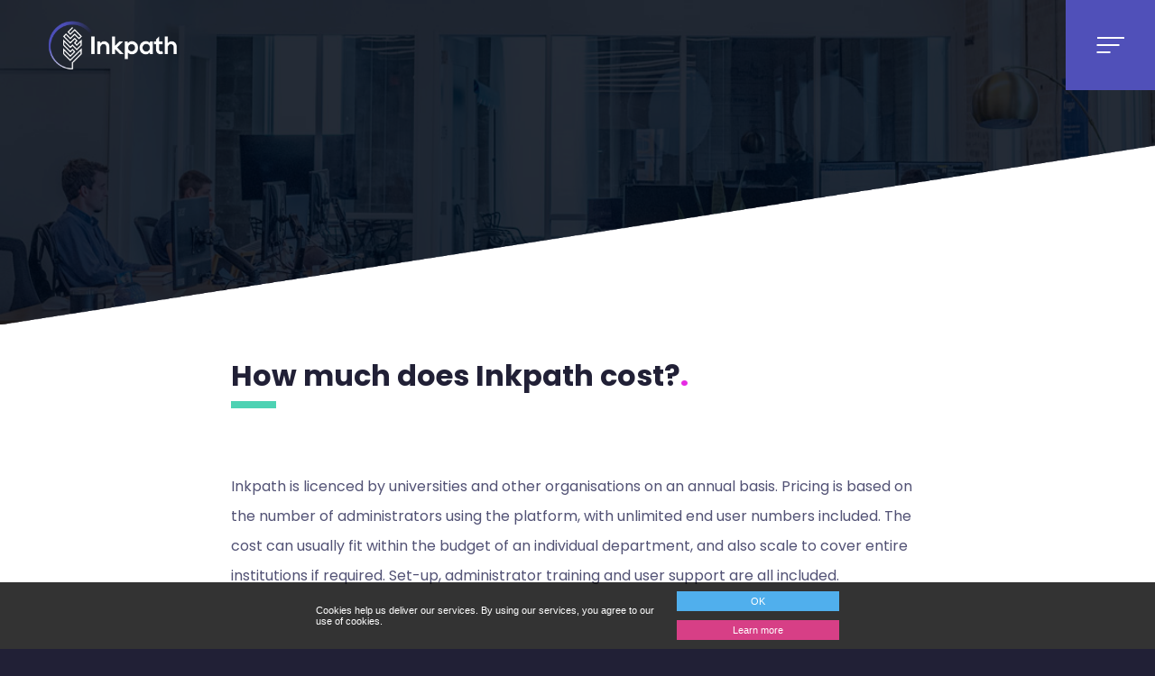

--- FILE ---
content_type: text/css
request_url: https://www.inkpath.co.uk/wp-content/themes/inkpath/style.css?ver=6.9
body_size: -194
content:
/*
Theme Name: Inkpath
Author: Inkpath
Author URI: https://www.inkpath.co.uk/
Version: 1.0
License: GNU General Public License v2 or later
License URI: http://www.gnu.org/licenses/gpl-2.0.html
*/



--- FILE ---
content_type: text/css
request_url: https://www.inkpath.co.uk/wp-content/themes/inkpath/theme/css/main.css?ver=6.9
body_size: 10716
content:
/*** Font Settings ***/
/*** Color Settings ***/
/*** Transitions Settings ***/
/* Global Resetting */
html,
body {
  width: 100%;
  -webkit-box-orient: vertical;
  -webkit-box-direction: normal;
  -ms-flex-direction: column;
  flex-direction: column;
  height: 100%;
  display: -webkit-box;
  display: -ms-flexbox;
  display: flex;
  margin: 0;
  padding: 0;
  -webkit-transition: all 350ms;
  transition: all 350ms;
}

html {
  font-size: 1em;
}

html.translated_ltr {
  color: red;
}

* {
  font-size: 1em;
  /* reset font-sizes to 1em == 10px */
  padding: 0;
  margin: 0;
  outline: none !important;
  text-decoration: none;
  -webkit-overflow-scrolling: touch;
  -webkit-box-sizing: border-box;
  box-sizing: border-box;
  text-decoration: none;
}

img {
  max-width: 100%;
  max-height: auto;
}

.csw_widget label {
	color: #fff;
}

.tac {
  text-align: center;
  color: #fff!important;
}

.tar {
  text-align: right;
}

.tal {
  text-align: left;
}

.clear {
  clear: both;
}

.oh {
  overflow: hidden;
}

.devShow {
  -webkit-box-shadow: 0px 0px 0px 1px #000;
  box-shadow: 0px 0px 0px 1px #000;
}

font {
  font-family: inherit !important;
  color: inherit;
}

.bold {
  font-weight: bold !important;
}

::-moz-selection {
  background: #b28abf;
  color: #fff !important;
}

::selection {
  background: #b28abf;
  color: #fff !important;
}

.dib {
  display: inline-block;
  vertical-align: middle;
}

.flex {
  display: -webkit-box;
  display: -ms-flexbox;
  display: flex;
}

.row {
  display: -webkit-box;
  display: -ms-flexbox;
  display: flex;
  -webkit-box-orient: horizontal;
  -webkit-box-direction: normal;
  -ms-flex-direction: row;
  flex-direction: row;
  -ms-flex-wrap: wrap;
  flex-wrap: wrap;
  -webkit-box-pack: justify;
  -ms-flex-pack: justify;
  justify-content: space-between;
  -webkit-box-align: stretch;
  -ms-flex-align: stretch;
  align-items: stretch;
  -ms-flex-line-pack: stretch;
  align-content: stretch;
}

.col {
  display: -webkit-box;
  display: -ms-flexbox;
  display: flex;
  -webkit-box-orient: vertical;
  -webkit-box-direction: normal;
  -ms-flex-direction: column;
  flex-direction: column;
}

.full-height {
  height: 100%;
}

.full-width {
  width: 100%;
}

.scroll-y {
  overflow-x: hidden;
  overflow-y: auto;
}

.scroll-x {
  overflow-y: hidden;
  overflow-x: auto;
}

.col-1 {
  display: -webkit-box;
  display: -ms-flexbox;
  display: flex;
  position: relative;
  -webkit-box-pack: start;
  -ms-flex-pack: start;
  justify-content: flex-start;
  width: 8.3333333333%;
}

.col-2 {
  display: -webkit-box;
  display: -ms-flexbox;
  display: flex;
  position: relative;
  -webkit-box-pack: start;
  -ms-flex-pack: start;
  justify-content: flex-start;
  width: 16.6666666667%;
}

.col-3 {
  display: -webkit-box;
  display: -ms-flexbox;
  display: flex;
  position: relative;
  -webkit-box-pack: start;
  -ms-flex-pack: start;
  justify-content: flex-start;
  width: 25%;
}

.col-4 {
  display: -webkit-box;
  display: -ms-flexbox;
  display: flex;
  position: relative;
  -webkit-box-pack: start;
  -ms-flex-pack: start;
  justify-content: flex-start;
  width: 33.3333333333%;
}

.col-5 {
  display: -webkit-box;
  display: -ms-flexbox;
  display: flex;
  position: relative;
  -webkit-box-pack: start;
  -ms-flex-pack: start;
  justify-content: flex-start;
  width: 41.6666666667%;
}

.col-6 {
  display: -webkit-box;
  display: -ms-flexbox;
  display: flex;
  position: relative;
  -webkit-box-pack: start;
  -ms-flex-pack: start;
  justify-content: flex-start;
  width: 50%;
}

.col-7 {
  display: -webkit-box;
  display: -ms-flexbox;
  display: flex;
  position: relative;
  -webkit-box-pack: start;
  -ms-flex-pack: start;
  justify-content: flex-start;
  width: 58.3333333333%;
}

.col-8 {
  display: -webkit-box;
  display: -ms-flexbox;
  display: flex;
  position: relative;
  -webkit-box-pack: start;
  -ms-flex-pack: start;
  justify-content: flex-start;
  width: 66.6666666667%;
}

.col-9 {
  display: -webkit-box;
  display: -ms-flexbox;
  display: flex;
  position: relative;
  -webkit-box-pack: start;
  -ms-flex-pack: start;
  justify-content: flex-start;
  width: 75%;
}

.col-10 {
  display: -webkit-box;
  display: -ms-flexbox;
  display: flex;
  position: relative;
  -webkit-box-pack: start;
  -ms-flex-pack: start;
  justify-content: flex-start;
  width: 83.3333333333%;
}

.col-11 {
  display: -webkit-box;
  display: -ms-flexbox;
  display: flex;
  position: relative;
  -webkit-box-pack: start;
  -ms-flex-pack: start;
  justify-content: flex-start;
  width: 91.6666666667%;
}

.col-12 {
  display: -webkit-box;
  display: -ms-flexbox;
  display: flex;
  position: relative;
  -webkit-box-pack: start;
  -ms-flex-pack: start;
  justify-content: flex-start;
  width: 100%;
}

.flex-1 {
  -webkit-box-flex: 1;
  -ms-flex: 1;
  flex: 1;
}

.flex-2 {
  -webkit-box-flex: 2;
  -ms-flex: 2;
  flex: 2;
}

.flex-3 {
  -webkit-box-flex: 3;
  -ms-flex: 3;
  flex: 3;
}

.flex-4 {
  -webkit-box-flex: 4;
  -ms-flex: 4;
  flex: 4;
}

.flex-5 {
  -webkit-box-flex: 5;
  -ms-flex: 5;
  flex: 5;
}

.flex-6 {
  -webkit-box-flex: 6;
  -ms-flex: 6;
  flex: 6;
}

.flex-7 {
  -webkit-box-flex: 7;
  -ms-flex: 7;
  flex: 7;
}

.flex-8 {
  -webkit-box-flex: 8;
  -ms-flex: 8;
  flex: 8;
}

.flex-9 {
  -webkit-box-flex: 9;
  -ms-flex: 9;
  flex: 9;
}

.flex-10 {
  -webkit-box-flex: 10;
  -ms-flex: 10;
  flex: 10;
}

.flex-11 {
  -webkit-box-flex: 11;
  -ms-flex: 11;
  flex: 11;
}

.flex-12 {
  -webkit-box-flex: 12;
  -ms-flex: 12;
  flex: 12;
}

.p5 {
  padding: 5px;
}

.pl5 {
  padding-left: 5px;
}

.pr5 {
  padding-right: 5px;
}

.pt5 {
  padding-top: 5px;
}

.pb5 {
  padding-bottom: 5px;
}

.m5 {
  margin: 5px;
}

.ml5 {
  margin-left: 5px;
}

.mr5 {
  margin-right: 5px;
}

.mt5 {
  margin-top: 5px;
}

.mb5 {
  margin-bottom: 5px;
}

.p10 {
  padding: 10px;
}

.pl10 {
  padding-left: 10px;
}

.pr10 {
  padding-right: 10px;
}

.pt10 {
  padding-top: 10px;
}

.pb10 {
  padding-bottom: 10px;
}

.m10 {
  margin: 10px;
}

.ml10 {
  margin-left: 10px;
}

.mr10 {
  margin-right: 10px;
}

.mt10 {
  margin-top: 10px;
}

.mb10 {
  margin-bottom: 10px;
}

.p15 {
  padding: 15px;
}

.pl15 {
  padding-left: 15px;
}

.pr15 {
  padding-right: 15px;
}

.pt15 {
  padding-top: 15px;
}

.pb15 {
  padding-bottom: 15px;
}

.m15 {
  margin: 15px;
}

.ml15 {
  margin-left: 15px;
}

.mr15 {
  margin-right: 15px;
}

.mt15 {
  margin-top: 15px;
}

.mb15 {
  margin-bottom: 15px;
}

.p20 {
  padding: 20px;
}

.pl20 {
  padding-left: 20px;
}

.pr20 {
  padding-right: 20px;
}

.pt20 {
  padding-top: 20px;
}

.pb20 {
  padding-bottom: 20px;
}

.m20 {
  margin: 20px;
}

.ml20 {
  margin-left: 20px;
}

.mr20 {
  margin-right: 20px;
}

.mt20 {
  margin-top: 20px;
}

.mb20 {
  margin-bottom: 20px;
}

.p25 {
  padding: 25px;
}

.pl25 {
  padding-left: 25px;
}

.pr25 {
  padding-right: 25px;
}

.pt25 {
  padding-top: 25px;
}

.pb25 {
  padding-bottom: 25px;
}

.m25 {
  margin: 25px;
}

.ml25 {
  margin-left: 25px;
}

.mr25 {
  margin-right: 25px;
}

.mt25 {
  margin-top: 25px;
}

.mb25 {
  margin-bottom: 25px;
}

.p30 {
  padding: 30px;
}

.pl30 {
  padding-left: 30px;
}

.pr30 {
  padding-right: 30px;
}

.pt30 {
  padding-top: 30px;
}

.pb30 {
  padding-bottom: 30px;
}

.m30 {
  margin: 30px;
}

.ml30 {
  margin-left: 30px;
}

.mr30 {
  margin-right: 30px;
}

.mt30 {
  margin-top: 30px;
}

.mb30 {
  margin-bottom: 30px;
}

.p35 {
  padding: 35px;
}

.pl35 {
  padding-left: 35px;
}

.pr35 {
  padding-right: 35px;
}

.pt35 {
  padding-top: 35px;
}

.pb35 {
  padding-bottom: 35px;
}

.m35 {
  margin: 35px;
}

.ml35 {
  margin-left: 35px;
}

.mr35 {
  margin-right: 35px;
}

.mt35 {
  margin-top: 35px;
}

.mb35 {
  margin-bottom: 35px;
}

.p40 {
  padding: 40px;
}

.pl40 {
  padding-left: 40px;
}

.pr40 {
  padding-right: 40px;
}

.pt40 {
  padding-top: 40px;
}

.pb40 {
  padding-bottom: 40px;
}

.m40 {
  margin: 40px;
}

.ml40 {
  margin-left: 40px;
}

.mr40 {
  margin-right: 40px;
}

.mt40 {
  margin-top: 40px;
}

.mb40 {
  margin-bottom: 40px;
}

.p45 {
  padding: 45px;
}

.pl45 {
  padding-left: 45px;
}

.pr45 {
  padding-right: 45px;
}

.pt45 {
  padding-top: 45px;
}

.pb45 {
  padding-bottom: 45px;
}

.m45 {
  margin: 45px;
}

.ml45 {
  margin-left: 45px;
}

.mr45 {
  margin-right: 45px;
}

.mt45 {
  margin-top: 45px;
}

.mb45 {
  margin-bottom: 45px;
}

.p50 {
  padding: 50px;
}

.pl50 {
  padding-left: 50px;
}

.pr50 {
  padding-right: 50px;
}

.pt50 {
  padding-top: 50px;
}

.pb50 {
  padding-bottom: 50px;
}

.m50 {
  margin: 50px;
}

.ml50 {
  margin-left: 50px;
}

.mr50 {
  margin-right: 50px;
}

.mt50 {
  margin-top: 50px;
}

.mb50 {
  margin-bottom: 50px;
}

.grid {
  display: grid;
  grid: auto-flow dense auto/repeat(auto-fit, minmax(300px, 1fr));
}

.stack {
  min-width: 300px;
}

.stack48 {
  min-width: 48px;
}

.stack50 {
  min-width: 50px;
}

.grid48 {
  height: 100%;
  display: grid;
  grid: auto-flow dense auto/repeat(auto-fit, minmax(48px, 1fr));
}

.stack72 {
  min-width: 72px;
}

.stack75 {
  min-width: 75px;
}

.grid72 {
  height: 100%;
  display: grid;
  grid: auto-flow dense auto/repeat(auto-fit, minmax(72px, 1fr));
}

.stack96 {
  min-width: 96px;
}

.stack100 {
  min-width: 100px;
}

.grid96 {
  height: 100%;
  display: grid;
  grid: auto-flow dense auto/repeat(auto-fit, minmax(96px, 1fr));
}

.stack120 {
  min-width: 120px;
}

.stack125 {
  min-width: 125px;
}

.grid120 {
  height: 100%;
  display: grid;
  grid: auto-flow dense auto/repeat(auto-fit, minmax(120px, 1fr));
}

.stack144 {
  min-width: 144px;
}

.stack150 {
  min-width: 150px;
}

.grid144 {
  height: 100%;
  display: grid;
  grid: auto-flow dense auto/repeat(auto-fit, minmax(144px, 1fr));
}

.stack168 {
  min-width: 168px;
}

.stack175 {
  min-width: 175px;
}

.grid168 {
  height: 100%;
  display: grid;
  grid: auto-flow dense auto/repeat(auto-fit, minmax(168px, 1fr));
}

.stack192 {
  min-width: 192px;
}

.stack200 {
  min-width: 200px;
}

.grid192 {
  height: 100%;
  display: grid;
  grid: auto-flow dense auto/repeat(auto-fit, minmax(192px, 1fr));
}

.stack216 {
  min-width: 216px;
}

.stack225 {
  min-width: 225px;
}

.grid216 {
  height: 100%;
  display: grid;
  grid: auto-flow dense auto/repeat(auto-fit, minmax(216px, 1fr));
}

.stack240 {
  min-width: 240px;
}

.stack250 {
  min-width: 250px;
}

.grid240 {
  height: 100%;
  display: grid;
  grid: auto-flow dense auto/repeat(auto-fit, minmax(240px, 1fr));
}

.stack264 {
  min-width: 264px;
}

.stack275 {
  min-width: 275px;
}

.grid264 {
  height: 100%;
  display: grid;
  grid: auto-flow dense auto/repeat(auto-fit, minmax(264px, 1fr));
}

.stack288 {
  min-width: 288px;
}

.stack300 {
  min-width: 300px;
}

.grid288 {
  height: 100%;
  display: grid;
  grid: auto-flow dense auto/repeat(auto-fit, minmax(288px, 1fr));
}

.stack312 {
  min-width: 312px;
}

.stack325 {
  min-width: 325px;
}

.grid312 {
  height: 100%;
  display: grid;
  grid: auto-flow dense auto/repeat(auto-fit, minmax(312px, 1fr));
}

.stack336 {
  min-width: 336px;
}

.stack350 {
  min-width: 350px;
}

.grid336 {
  height: 100%;
  display: grid;
  grid: auto-flow dense auto/repeat(auto-fit, minmax(336px, 1fr));
}

.stack360 {
  min-width: 360px;
}

.stack375 {
  min-width: 375px;
}

.grid360 {
  height: 100%;
  display: grid;
  grid: auto-flow dense auto/repeat(auto-fit, minmax(360px, 1fr));
}

.stack384 {
  min-width: 384px;
}

.stack400 {
  min-width: 400px;
}

.grid384 {
  height: 100%;
  display: grid;
  grid: auto-flow dense auto/repeat(auto-fit, minmax(384px, 1fr));
}

.stack408 {
  min-width: 408px;
}

.stack425 {
  min-width: 425px;
}

.grid408 {
  height: 100%;
  display: grid;
  grid: auto-flow dense auto/repeat(auto-fit, minmax(408px, 1fr));
}

.stack432 {
  min-width: 432px;
}

.stack450 {
  min-width: 450px;
}

.grid432 {
  height: 100%;
  display: grid;
  grid: auto-flow dense auto/repeat(auto-fit, minmax(432px, 1fr));
}

.stack456 {
  min-width: 456px;
}

.stack475 {
  min-width: 475px;
}

.grid456 {
  height: 100%;
  display: grid;
  grid: auto-flow dense auto/repeat(auto-fit, minmax(456px, 1fr));
}

.stack480 {
  min-width: 480px;
}

.stack500 {
  min-width: 500px;
}

.grid480 {
  height: 100%;
  display: grid;
  grid: auto-flow dense auto/repeat(auto-fit, minmax(480px, 1fr));
}

.space-around {
  -ms-flex-pack: distribute;
  justify-content: space-around;
  -ms-flex-line-pack: distribute;
  align-content: space-around;
}

.space-between {
  -webkit-box-pack: justify;
  -ms-flex-pack: justify;
  justify-content: space-between;
  -ms-flex-line-pack: justify;
  align-content: space-between;
}

.space-evenly {
  -webkit-box-pack: space-evenly;
  -ms-flex-pack: space-evenly;
  justify-content: space-evenly;
  -ms-flex-line-pack: space-evenly;
  align-content: space-evenly;
}

.justify-center {
  -webkit-box-pack: center;
  -ms-flex-pack: center;
  justify-content: center;
}

.justify-end {
  -webkit-box-pack: end;
  -ms-flex-pack: end;
  justify-content: flex-end;
}

.justify-start {
  -webkit-box-pack: start;
  -ms-flex-pack: start;
  justify-content: flex-start;
}

.align-start {
  -webkit-box-align: start;
  -ms-flex-align: start;
  align-items: flex-start;
}

.align-center {
  -webkit-box-align: center;
  -ms-flex-align: center;
  align-items: center;
}

.align-end {
  -webkit-box-align: end;
  -ms-flex-align: end;
  align-items: flex-end;
}

.flex-nowrap {
  -ms-flex-wrap: nowrap;
  flex-wrap: nowrap;
}

.inner {
  max-width: 1200px;
  margin: 0 auto;
  width: 100%;
  position: relative;
}
.inner:after {
  content: "";
  display: block;
  clear: both;
}

.iconSize8 {
  font-size: 8px;
  width: 8px !important;
  height: 8px !important;
  line-height: 8px;
}

.iconSize9 {
  font-size: 9px;
  width: 9px !important;
  height: 9px !important;
  line-height: 9px;
}

.iconSize10 {
  font-size: 10px;
  width: 10px !important;
  height: 10px !important;
  line-height: 10px;
}

.iconSize11 {
  font-size: 11px;
  width: 11px !important;
  height: 11px !important;
  line-height: 11px;
}

.iconSize12 {
  font-size: 12px;
  width: 12px !important;
  height: 12px !important;
  line-height: 12px;
}

.iconSize13 {
  font-size: 13px;
  width: 13px !important;
  height: 13px !important;
  line-height: 13px;
}

.iconSize14 {
  font-size: 14px;
  width: 14px !important;
  height: 14px !important;
  line-height: 14px;
}

.iconSize15 {
  font-size: 15px;
  width: 15px !important;
  height: 15px !important;
  line-height: 15px;
}

.iconSize16 {
  font-size: 16px;
  width: 16px !important;
  height: 16px !important;
  line-height: 16px;
}

.iconSize17 {
  font-size: 17px;
  width: 17px !important;
  height: 17px !important;
  line-height: 17px;
}

.iconSize18 {
  font-size: 18px;
  width: 18px !important;
  height: 18px !important;
  line-height: 18px;
}

.iconSize19 {
  font-size: 19px;
  width: 19px !important;
  height: 19px !important;
  line-height: 19px;
}

.iconSize20 {
  font-size: 20px;
  width: 20px !important;
  height: 20px !important;
  line-height: 20px;
}

.iconSize21 {
  font-size: 21px;
  width: 21px !important;
  height: 21px !important;
  line-height: 21px;
}

.iconSize22 {
  font-size: 22px;
  width: 22px !important;
  height: 22px !important;
  line-height: 22px;
}

.iconSize23 {
  font-size: 23px;
  width: 23px !important;
  height: 23px !important;
  line-height: 23px;
}

.iconSize24 {
  font-size: 24px;
  width: 24px !important;
  height: 24px !important;
  line-height: 24px;
}

.iconSize25 {
  font-size: 25px;
  width: 25px !important;
  height: 25px !important;
  line-height: 25px;
}

.iconSize26 {
  font-size: 26px;
  width: 26px !important;
  height: 26px !important;
  line-height: 26px;
}

.iconSize27 {
  font-size: 27px;
  width: 27px !important;
  height: 27px !important;
  line-height: 27px;
}

.iconSize28 {
  font-size: 28px;
  width: 28px !important;
  height: 28px !important;
  line-height: 28px;
}

.iconSize29 {
  font-size: 29px;
  width: 29px !important;
  height: 29px !important;
  line-height: 29px;
}

.iconSize30 {
  font-size: 30px;
  width: 30px !important;
  height: 30px !important;
  line-height: 30px;
}

.iconSize31 {
  font-size: 31px;
  width: 31px !important;
  height: 31px !important;
  line-height: 31px;
}

.iconSize32 {
  font-size: 32px;
  width: 32px !important;
  height: 32px !important;
  line-height: 32px;
}

.iconSize40 {
  font-size: 40px;
  width: 40px !important;
  height: 40px !important;
  line-height: 40px;
}

.iconSize48 {
  font-size: 48px;
  width: 48px !important;
  height: 48px !important;
  line-height: 48px;
}

.iconSize56 {
  font-size: 56px;
  width: 56px !important;
  height: 56px !important;
  line-height: 56px;
}

.iconSize64 {
  font-size: 64px;
  width: 64px !important;
  height: 64px !important;
  line-height: 64px;
}

.iconSize72 {
  font-size: 72px;
  width: 72px !important;
  height: 72px !important;
  line-height: 72px;
}

.iconSize80 {
  font-size: 80px;
  width: 80px !important;
  height: 80px !important;
  line-height: 80px;
}

.iconSize88 {
  font-size: 88px;
  width: 88px !important;
  height: 88px !important;
  line-height: 88px;
}

.iconSize96 {
  font-size: 96px;
  width: 96px !important;
  height: 96px !important;
  line-height: 96px;
}

.iconSize104 {
  font-size: 104px;
  width: 104px !important;
  height: 104px !important;
  line-height: 104px;
}

.iconSize112 {
  font-size: 112px;
  width: 112px !important;
  height: 112px !important;
  line-height: 112px;
}

.iconSize120 {
  font-size: 120px;
  width: 120px !important;
  height: 120px !important;
  line-height: 120px;
}

.iconSize128 {
  font-size: 128px;
  width: 128px !important;
  height: 128px !important;
  line-height: 128px;
}

.iconSize136 {
  font-size: 136px;
  width: 136px !important;
  height: 136px !important;
  line-height: 136px;
}

.iconSize144 {
  font-size: 144px;
  width: 144px !important;
  height: 144px !important;
  line-height: 144px;
}

.iconSize152 {
  font-size: 152px;
  width: 152px !important;
  height: 152px !important;
  line-height: 152px;
}

.iconSize160 {
  font-size: 160px;
  width: 160px !important;
  height: 160px !important;
  line-height: 160px;
}

.iconSize168 {
  font-size: 168px;
  width: 168px !important;
  height: 168px !important;
  line-height: 168px;
}

.iconSize176 {
  font-size: 176px;
  width: 176px !important;
  height: 176px !important;
  line-height: 176px;
}

.iconSize184 {
  font-size: 184px;
  width: 184px !important;
  height: 184px !important;
  line-height: 184px;
}

.iconSize192 {
  font-size: 192px;
  width: 192px !important;
  height: 192px !important;
  line-height: 192px;
}

.iconSize200 {
  font-size: 200px;
  width: 200px !important;
  height: 200px !important;
  line-height: 200px;
}

@media screen and (max-width: 400px) {
  *[class*=stack] {
    min-width: 100% !important;
  }
  .grid {
    grid: auto-flow dense auto/repeat(auto-fit, minmax(200px, 1fr));
  }
}
/*** Font Settings ***/
/*** Color Settings ***/
/*** Transitions Settings ***/
/*** Mobile Navigation ***/
#Navigation {
  visibility: hidden;
}

.toggleNav {
  display: none;
}

#MenuIcon {
  display: none;
  position: fixed;
  width: 80px;
  height: 80px;
  z-index: 7001;
  top: 20px;
  left: auto !important;
  right: 0px;
  cursor: pointer;
  overflow: hidden;
}
#MenuIcon span {
  position: absolute;
  display: block;
  height: 5px;
  width: 45%;
  left: 50%;
  background-color: #fff;
  -webkit-transform: translateX(-50%) rotate(0deg);
  transform: translateX(-50%) rotate(0deg);
  -webkit-transition: all 0.35s;
  transition: all 0.35s;
}
#MenuIcon p {
  font-size: 0.8em;
  color: #2b2b2b;
  display: none;
  text-transform: uppercase;
  font-weight: lighter;
  position: absolute;
  left: 50%;
  -webkit-transform: translate(-50%);
  transform: translate(-50%);
  bottom: 12px;
}
#MenuIcon span:nth-child(1) {
  top: 22px;
}
#MenuIcon span:nth-child(2) {
  top: 33px;
}
#MenuIcon span:nth-child(3) {
  top: 44px;
}
#MenuIcon span:nth-child(4) {
  top: 55px;
}

/*** Desktop menu ***/
.DesktopView #Navigation {
  z-index: 7000;
  width: 60%;
  top: 21px;
  right: 0px;
  position: fixed;
  padding: 0px 20px;
  /* background-color: #f5f5f5; */
}
.DesktopView #Navigation ul {
  margin: 0px;
  padding: 0px;
  float: right;
  text-align: right;
  width: 100%;
  position: relative;
}
.DesktopView #Navigation ul li {
  display: inline-block;
  /*** Dropdown ***/
}
.DesktopView #Navigation ul li a {
  color: rgba(153, 169, 195, 0.8392156863);
  padding: 8px 20px;
  display: block;
  font-size: 0.9em;
}
.DesktopView #Navigation ul li a:hover {
  /*            color: $mainColor !important; */
}
.DesktopView #Navigation ul li a.active {
  color: #fff;
}
.DesktopView #Navigation ul li ul {
  display: none;
  opacity: 0;
  text-align: left;
  position: absolute;
  bottom: 0px;
  width: 100%;
  -webkit-box-shadow: 0px 12px 31px 0 rgba(0, 0, 0, 0.11);
  box-shadow: 0px 12px 31px 0 rgba(0, 0, 0, 0.11);
  border-radius: 0px 0px 3px 3px;
  background-color: #000;
  left: 0px;
  -webkit-transform: translateX(-50%) translateY(100%);
  transform: translateX(-50%) translateY(100%);
  padding: 20px;
  max-width: 1200px;
  left: 50%;
}
.DesktopView #Navigation ul li ul * {
  color: #fff !important;
}
.DesktopView #Navigation ul li ul li {
  display: block;
  float: left;
  font-size: 0.8em;
  width: 25%;
}
.DesktopView #Navigation ul li ul li a {
  padding: 5px 10px;
}
.DesktopView #Navigation ul li:hover ul {
  display: block;
  opacity: 1;
}

/*** Mobile Navigation ***/
.MobileView #MenuIcon {
  -webkit-transition: all 0.35s;
  transition: all 0.35s;
  display: block !important;
}
.MobileView .toggleNav {
  display: block;
}
.MobileView #Navigation {
  display: none;
  z-index: 7000;
  position: fixed;
  top: 0px;
  left: 0px;
  width: 100%;
  height: 100%;
  background-color: #212036;
}
.MobileView #Navigation .menu {
  width: 95%;
  max-width: calc(100% - 40px);
  position: absolute;
  top: 110px;
  left: 50%;
  overflow: hidden auto;
  -webkit-transform: translateX(-50%);
  transform: translateX(-50%);
  max-height: calc(100vh - 120px) !important;
}
.MobileView #Navigation .menu a {
  padding: 12px 10px;
  color: #fff;
  text-align: left;
  font-size: 1.5em;
  display: block;
  text-align: center;
  font-weight: bold;
  -webkit-transition: all 0.35ms;
  transition: all 0.35ms;
}
.MobileView #Navigation .menu a:hover {
  background: rgba(0, 0, 0, 0.3);
}
.MobileView #Navigation .menu li {
  display: block;
  clear: both;
  margin: 0px;
  padding: 0px;
  position: relative;
}
.MobileView #Navigation .menu ul {
  margin: 0px !important;
  padding: 0px !important;
  position: relative;
}
.MobileView #Navigation .menu .toggleNav {
  font-size: 1.3em;
  position: absolute;
  top: 4px;
  right: 0px;
  cursor: pointer;
  background-color: transparent;
  border: none !important;
}
.MobileView #Navigation .menu .toggleNav i {
  color: #fff;
  font-family: "FontAwesome" !important;
}
.MobileView #Navigation .menu .sub-menu,
.MobileView #Navigation .menu .children {
  background-color: rgba(0, 0, 0, 0.15);
  display: none;
}

/*** Menu ***/
.activeMobileMenu {
  overflow: hidden !important;
  max-height: 100vh !important;
}
.activeMobileMenu .MobileView #Navigation {
  display: block;
}
.activeMobileMenu #MenuIcon {
  top: 0px !important;
  position: fixed;
}
.activeMobileMenu #MenuIcon span {
  background-color: #fff;
}
.activeMobileMenu #MenuIcon span:nth-child(1) {
  top: 35px;
  -webkit-transform: translateX(-50%) rotate(45deg);
  transform: translateX(-50%) rotate(45deg);
}
.activeMobileMenu #MenuIcon span:nth-child(3) {
  -webkit-transform: translateX(-50%) rotate(-45deg);
  transform: translateX(-50%) rotate(-45deg);
  top: 35px;
}
.activeMobileMenu #MenuIcon span:nth-child(2) {
  margin-left: 100px !important;
  opacity: 0 !important;
  width: 50%;
}
.activeMobileMenu #MenuIcon span:nth-child(4) {
  opacity: 0 !important;
}

.loadedJs #Navigation {
  visibility: visible;
}

/*** Font Settings ***/
/*** Color Settings ***/
/*** Transitions Settings ***/
.pace {
  pointer-events: none;
  -webkit-user-select: none;
  -moz-user-select: none;
  -ms-user-select: none;
  user-select: none;
  position: fixed;
  top: 0;
  left: 0;
  width: 100%;
  z-index: 999999999;
  -webkit-transform: translate3d(0, -50px, 0);
  transform: translate3d(0, -50px, 0);
  -webkit-transition: -webkit-transform 0.5s ease-out;
  transition: -webkit-transform 0.5s ease-out;
  transition: transform 0.5s ease-out;
  transition: transform 0.5s ease-out, -webkit-transform 0.5s ease-out;
}

.pace.pace-active {
  -webkit-transform: translate3d(0, 0, 0);
  transform: translate3d(0, 0, 0);
}

.pace .pace-progress {
  display: block;
  position: fixed;
  z-index: 999999999;
  top: 0;
  right: 100%;
  width: 100%;
  height: 3px;
  background: #b713b4;
  pointer-events: none;
}

.loadingSection {
  position: fixed;
  top: 0px;
  left: 0px;
  width: 100%;
  height: 100%;
  background-color: #000;
  background-color: #fff;
  z-index: 9999999;
  text-align: center;
}

.centerLoader {
  position: absolute;
  top: 50%;
  left: 50%;
  -webkit-transform: translate(-50%, -50%);
  transform: translate(-50%, -50%);
}
.centerLoader img {
  width: 30px;
}

.loadingText {
  color: #2b2b2b;
  text-transform: uppercase;
  font-size: 0.5em;
  letter-spacing: 4px;
  font-weight: bold;
  padding: 10px;
}

.Loading {
  overflow: hidden !important;
  height: 100vh;
  width: 100vx;
}
.Loading .banner {
  opacity: 0 !important;
}

@-webkit-keyframes dotOne {
  0% {
    color: #fff;
  }
  100% {
    color: #53c0ec;
  }
}

@keyframes dotOne {
  0% {
    color: #fff;
  }
  100% {
    color: #53c0ec;
  }
}
@-webkit-keyframes dotTwo {
  0% {
    color: #fff;
  }
  100% {
    color: #53c0ec;
  }
}
@keyframes dotTwo {
  0% {
    color: #fff;
  }
  100% {
    color: #53c0ec;
  }
}
@-webkit-keyframes dotThree {
  0% {
    color: #fff;
  }
  100% {
    color: #53c0ec;
  }
}
@keyframes dotThree {
  0% {
    color: #fff;
  }
  100% {
    color: #53c0ec;
  }
}
.dot-1 {
  font-size: 2em;
  -webkit-animation: dotOne 200ms linear 0ms infinite alternate;
  animation: dotOne 200ms linear 0ms infinite alternate;
}

.dot-2 {
  font-size: 2em;
  -webkit-animation: dotTwo 200ms linear 100ms infinite alternate;
  animation: dotTwo 200ms linear 100ms infinite alternate;
}

.dot-3 {
  font-size: 2em;
  -webkit-animation: dotThree 200ms linear 200ms infinite alternate;
  animation: dotThree 200ms linear 200ms infinite alternate;
}

/*** Cookies ***/
.flex {
  display: -webkit-box;
  display: -ms-flexbox;
  display: flex;
}

.CenterItems {
  display: -webkit-box;
  display: -ms-flexbox;
  display: flex;
  -webkit-box-align: center;
  -ms-flex-align: center;
  align-items: center;
  -webkit-box-pack: center;
  -ms-flex-pack: center;
  justify-content: center;
}

p {
  color: #525275;
}

.Cookies {
  display: none;
  background-color: rgba(0, 0, 0, 0.8);
  position: fixed;
  bottom: 0px;
  left: 0px;
  width: 100%;
  z-index: 16000003;
  font-size: 0.7em;
}
.Cookies * {
  font-family: Arial !important;
}
.Cookies * {
  font-size: 1em;
  color: #fff !important;
}
.Cookies .inner {
  width: 600px;
}
.Cookies a {
  display: -webkit-box;
  display: -ms-flexbox;
  display: flex;
  width: 100%;
  text-align: center;
  -webkit-box-pack: center;
  -ms-flex-pack: center;
  justify-content: center;
  padding: 5px 10px;
  color: #fff !important;
  -webkit-transition: all 0.35s;
  transition: all 0.35s;
}
.Cookies .CookiesOk {
  margin-bottom: 10px;
  background-color: #50afed;
}
.Cookies .CookiesLearnMore {
  background-color: #d73f86;
}

/*** Cookies ***/
/**
* Homepage
*/
body {
  display: block !important;
  font-family: "Poppins", sans-serif;
  background: rgb(33, 32, 54);
}

.banner {
  min-height: 100vh;
  width: 100%;
}
.banner.about-banner-1 {
  position: relative;
  background: url(/wp-content/themes/inkpath/images/office.jpg);
  background-size: cover;
  background-position: center;
  background-attachment: fixed;
}
.banner.about-banner-1:after {
  bottom: -1px;
  content: "";
  display: block;
  position: absolute;
  left: 0px;
  width: 100%;
  background: url(/wp-content/themes/inkpath/images/slant2.png);
  height: 200px;
  /* border: 1px solid #c0c; */
  background-position: bottom;
  background-size: 100% 100%;
  background-repeat: no-repeat;
}
.banner.about-banner-1 .banner-text {
  width: 50%;
  left: 50% !important;
  -webkit-transform: translate(-50%, -50%);
  transform: translate(-50%, -50%);
  left: auto;
}
.banner.about-banner-1 .page-title {
  width: 100%;
  color: #fff;
}
.banner.about-banner-1 .ring-container {
  top: 75vh;
}
.banner.banner-1 {
  position: relative;
  background-size: cover;
  background-position: center;
  background-attachment: fixed;
}
.banner.banner-1:after {
  bottom: -1px;
  content: "";
  display: block;
  position: absolute;
  left: 0px;
  width: 100%;
  background: url(/wp-content/themes/inkpath/images/slant2.png);
  height: 200px;
  /* border: 1px solid #c0c; */
  background-position: bottom;
  background-size: 100% 100%;
  background-repeat: no-repeat;
}
.banner.banner-2, .banner.banner-3 {
  padding: 100px 50px 50px 50px;
  background: #fff;
  min-height: 0px !important;
}
.banner.banner-2 li, .banner.banner-3 li {
  list-style: none;
  line-height: 2em;
  font-size: 1.2em;
  color: #525275;
}
.banner.banner-2 li *, .banner.banner-3 li * {
  display: inline-block;
  vertical-align: middle;
  color: #525275;
}
.banner.banner-2 li svg, .banner.banner-3 li svg {
  width: 30px;
}
.banner.banner-3 {
  padding: 100px 50px;
  background: #212036;
}
.banner.banner-3 * {
  color: #fff;
}
.banner.banner-3 li {
  color: #ffffff !important;
}
.banner.banner-4 {
  padding: 300px 20px 100px 20px;
  height: auto;
  background-color: #fff;
  overflow: hidden;
  background: url(/wp-content/themes/inkpath/images/imac3.jpg);
  background-size: cover;
  background-position: center;
  background-attachment: fixed;
}
.banner.banner-4:after {
  content: "";
  display: block;
  position: absolute;
  background: #212036;
  top: 0px;
  left: 50%;
  bottom: auto;
  top: 0px;
  content: "";
  display: block;
  position: absolute;
  left: 0px;
  width: 100%;
  background: url(/wp-content/themes/inkpath/images/slant1.png);
  height: 200px;
  background-position: top;
  background-size: 100% 100%;
  background-repeat: no-repeat;
}
.banner.banner-4 span {
  font-weight: 800;
  color: rgb(230, 42, 227) !important;
}
.banner.banner-4 .page-title {
  padding-left: 50px;
  padding-right: 50px;
  color: #fff;
}
.banner.banner-4 .button {
  margin-right: 0px !important;
}
.banner.about-banner-4:after {
  background-image: url(/wp-content/themes/inkpath/images/slant3.png);
}
.banner.faq-banner-2:after {
  top: 0px;
  content: "";
  display: block;
  position: absolute;
  left: 0px;
  width: 100%;
  background: url(/wp-content/themes/inkpath/images/slant3.png);
  height: 200px;
  /* border: 1px solid #c0c; */
  background-position: top;
  background-size: 100% 100%;
  background-repeat: no-repeat;
}
.banner.faq-banner-1 {
  position: relative;
  background: url(/wp-content/themes/inkpath/images/office.jpg);
  background-size: cover;
  background-position: center;
  min-height: 50vh;
  background-attachment: fixed;
}
.banner.faq-banner-1:after {
  bottom: -1px;
  content: "";
  display: block;
  position: absolute;
  left: 0px;
  width: 100%;
  background: url(/wp-content/themes/inkpath/images/slant2.png);
  height: 200px;
  /* border: 1px solid #c0c; */
  background-position: bottom;
  background-size: 100% 100%;
  background-repeat: no-repeat;
}
.banner.faq-banner-1 .banner-text {
  width: 50%;
  left: 50% !important;
  -webkit-transform: translate(-50%, -50%);
  transform: translate(-50%, -50%);
  left: auto;
}
.banner.faq-banner-1 .page-title {
  width: 100%;
  color: #fff;
}
.banner.faq-banner-1 .ring-container {
  top: 75vh;
}

.banner.faq-banner-3 {
  position: relative;
  background: url(/wp-content/themes/inkpath/images/office.jpg);
  background-size: cover;
  background-position: center;
  min-height: 50vh;
  background-attachment: fixed;
}

.banner.faq-banner-3:after {
 
}
.banner.faq-banner-3 .banner-text {
  width: 50%;
  left: 50% !important;
  -webkit-transform: translate(-50%, -50%);
  transform: translate(-50%, -50%);
  left: auto;
}
.banner.faq-banner-3 .page-title {
  width: 100%;
  color: #fff;
}
.banner.faq-banner-3 .ring-container {
  top: 75vh;
}

.banner-text {
  position: absolute;
  top: 50%;
  z-index: 99;
  left: 50px;
  width: 44%;
  -webkit-transform: translateY(-50%);
}
.banner-text .tag-line {
  line-height: 1.4em;
  font-size: 3em;
  color: #fff;
  font-weight: 900;
}
.banner-text a {
  margin-top: 30px;
  color: #ffffff;
  padding: 20px 20px;
  margin-right: 20px;
  border-radius: 8px;
  font-weight: bold;
  background: #b713b4;
}
.banner-text p {
  color: rgba(239, 239, 239, 0.85);
  font-weight: 300;
  line-height: 2em;
  font-size: 1.1em;
}

.banner-image {
  right: 0px;
  position: absolute;
  z-index: 9;
  width: 44%;
  top: 14%;
}

.blackout {
  position: absolute;
  top: 0px;
  left: 0px;
  background: rgba(1, 9, 22, 0.86);
  width: 100%;
  height: 100%;
}

.side-nav {
  position: absolute;
  left: 0px;
  padding-bottom: 20px;
  height: 100vh;
  -webkit-backdrop-filter: blur(6px);
  backdrop-filter: blur(6px);
  width: 100px;
  background: rgba(30, 40, 56, 0.79);
  top: 0px;
  left: 0px;
  z-index: 999;
}
.side-nav svg {
  color: #fff;
  margin: 20px auto;
  height: 25px;
  width: 25px;
}

.menuIcon {
  position: fixed;
  z-index: 99999;
  display: -webkit-box;
  display: -ms-flexbox;
  display: flex;
  right: 0px;
  cursor: pointer;
  -webkit-box-orient: vertical;
  -webkit-box-direction: normal;
  -ms-flex-direction: column;
  flex-direction: column;
  width: 99px;
  background: rgb(80, 80, 185);
  height: 100px;
  -webkit-box-pack: center;
  -ms-flex-pack: center;
  justify-content: center;
  -webkit-box-align: center;
  -ms-flex-align: center;
  align-items: center;
}
.menuIcon .col-12 {
  width: 30px;
  height: 30px;
  position: relative;
}
.menuIcon span {
  display: block;
  opacity: 1;
  height: 2px;
  -webkit-transition: all 0.35s;
  transition: all 0.35s;
  position: absolute;
  top: 50%;
  left: 50%;
  width: 100%;
  background-color: #fff;
  -webkit-transform: rotate(0deg) translate(-50%, -50%);
  transform: rotate(0deg) translate(-50%, -50%);
}
.menuIcon .line-1 {
  margin-top: -8px;
}
.menuIcon .line-2 {
  width: 25px;
  margin-left: -3px;
}
.menuIcon .line-3 {
  margin-top: 8px;
  margin-left: -8px;
  width: 15px;
}

.activeMobileMenu .menuIcon span {
  margin: 0px;
}
.activeMobileMenu .menuIcon .line-1 {
  width: 100%;
  -webkit-transform: translate(-50%, -50%) rotate(45deg);
  transform: translate(-50%, -50%) rotate(45deg);
  top: 50%;
  left: 50%;
  position: absolute;
}
.activeMobileMenu .menuIcon .line-2 {
  width: 0px;
  opacity: 0;
}
.activeMobileMenu .menuIcon .line-3 {
  width: 100%;
  -webkit-transform: translate(-50%, -50%) rotate(-45deg);
  transform: translate(-50%, -50%) rotate(-45deg);
  top: 50%;
  left: 50%;
  position: absolute;
}

/**
* Logo
*/
#Logo {
  width: 150px;
  max-width: 100%;
  position: absolute;
  top: 20px;
  padding: 0px;
  left: 50px;
  z-indeX: 90;
}

.circle {
  width: 14px;
  height: 14px;
  left: -7px;
  top: -7px;
  background-color: rgb(183, 19, 180);
  border-radius: 50%;
  position: absolute;
}

.ringring {
  border: 3px solid rgb(183, 19, 180);
  -webkit-border-radius: 30px;
  height: 24px;
  width: 24px;
  left: -12px;
  top: -12px;
  position: absolute;
  -webkit-animation: pulsate 1s ease-out;
  -webkit-animation-iteration-count: infinite;
  opacity: 0;
}

@-webkit-keyframes pulsate {
  0% {
    -webkit-transform: scale(0.1, 0.1);
    opacity: 0;
  }
  50% {
    opacity: 1;
  }
  100% {
    -webkit-transform: scale(1.2, 1.2);
    opacity: 0;
  }
}
#line {
  top: 50vh;
  position: absolute;
  z-index: 99;
  left: 50%;
  height: 4px;
  width: 4px;
  border-radius: 5px;
  -webkit-transform: translateX(-50%);
  transform: translateX(-50%);
  background-color: rgb(183, 19, 180);
}
#line.about-line {
  top: 75vh;
}
#line.group-line {
  top: 75vh;
  left: 40px;
}

.ring-container {
  z-index: 100;
  position: absolute;
  left: 50%;
  -webkit-transform: translate(-50%, -50%);
  transform: translate(-50%, -50%);
}
.ring-container.ring-container-1 {
  top: 50vh;
}
.ring-container.grouped {
  left: -10px;
}

.info-dot {
  position: absolute;
  left: 50%;
  top: 50%;
  z-index: 999;
  -webkit-transform: translate(-50%, -50%);
  transform: translate(-50%, -50%);
}

.animateElement {
  opacity: 0;
  -webkit-transition: all 0.35s;
  transition: all 0.35s;
}

.animateElement.active {
  opacity: 1;
  -webkit-transform: scale(1);
  transform: scale(1);
}
.animateElement.active .info-container:after {
  height: calc(100% + 30px) !important;
}

img.watermark {
  position: absolute;
  left: 0px;
  top: 0px;
  width: 50%;
  opacity: 0.5;
  z-index: 9;
}

img.watermark-2 {
  position: absolute;
  right: 0px;
  top: 0px;
  width: 50%;
  -webkit-transform: scaleX(-1);
  transform: scaleX(-1);
}

img.watermark-3 {
  position: absolute;
  left: 0px;
  top: 0px;
  width: 50%;
  opacity: 0.35;
  -webkit-filter: invert(100%);
  filter: invert(100%);
}

/**
* Header
*/
#Header {
  position: fixed;
  top: 0px;
  min-height: 100px;
  padding: 10px 20px;
  left: 0px;
  width: 100%;
  z-index: 3000;
}
#Header:after {
  content: "";
  display: none;
  /* Permalink - use to edit and share this gradient: https://colorzilla.com/gradient-editor/#3d07ff+0,d119ff+71,ffb407+100 */
  background: #3d07ff;
  /* Old browsers */
  /* FF3.6-15 */
  /* Chrome10-25,Safari5.1-6 */
  background: -webkit-gradient(linear, left top, right top, from(#3d07ff), color-stop(71%, #d119ff), to(#ffb407));
  background: linear-gradient(to right, #3d07ff 0%, #d119ff 71%, #ffb407 100%);
  /* W3C, IE10+, FF16+, Chrome26+, Opera12+, Safari7+ */
  filter: progid:DXImageTransform.Microsoft.gradient(startColorstr="#3d07ff", endColorstr="#ffb407", GradientType=1);
  /* IE6-9 */
  position: absolute;
  height: 2px;
  left: 0px;
  top: 0px;
  width: 100%;
}

p {
  margin-bottom: 15px;
}

#Header {
  -webkit-transition: all 0.35s;
  transition: all 0.35s;
}

.scrollNav #Header {
  background-color: rgb(33, 32, 54);
  -webkit-box-shadow: 0px 0px 30px 0px #000;
  box-shadow: 0px 0px 30px 0px #000;
}

.square {
  position: relative;
  background-position: center 20px;
  background-repeat: no-repeat;
  display: -webkit-box;
  display: -ms-flexbox;
  display: flex;
  -webkit-box-orient: vertical;
  -webkit-box-direction: normal;
  -ms-flex-direction: column;
  flex-direction: column;
  margin-bottom: 50px;
}
.square .square-text {
  -webkit-box-flex: 1;
  -ms-flex: 1;
  flex: 1;
  position: relative;
  z-index: 90;
}
.square p {
  padding: 20px;
  text-align: center;
  color: #ffffff;
}
.square strong {
  color: #fff;
  text-align: center;
  display: block;
}

.page-title {
  font-weight: bold;
  font-size: 2em;
  padding: 20px 0px;
}

.dot {
  color: #4dd2b3;
}

.page-title {
  font-size: 2em;
  color: #212036;
  position: relative;
  padding-bottom: 20px;
  margin-bottom: 40px;
}
.page-title .dot {
  color: rgb(230, 42, 227) !important;
}
.page-title:after {
  content: "";
  position: absolute;
  bottom: 0px;
  left: 0px;
  /* transform: translateX(-50%); */
  width: 50px;
  height: 8px;
  background: #4dd2b3;
}
.page-title.tac:after {
  left: 50%;
  -webkit-transform: translateX(-50%);
  transform: translateX(-50%);
}
.page-title.right-title {
  text-align: right;
}
.page-title.right-title:after {
  right: 0px;
  left: auto;
}

.button {
  background: #5050b9;
  color: #ffffff;
  padding: 20px 20px;
  margin-right: 20px;
  border-radius: 8px;
  font-weight: bold;
}
.button.button-2 {
  background: #b713b4;
}

.ring-container.ring-container-2 {
  left: 0px;
  top: 0px;
}

.ring-container.ring-container-3 {
  right: 0px;
  top: 0px;
  left: auto;
}

.laptop {
  position: relative;
  -webkit-animation: float 12s infinite ease-in-out;
  animation: float 12s infinite ease-in-out;
  margin: auto;
  max-width: 30rem;
}
.laptop .laptop__screen {
  position: relative;
  z-index: 1;
  padding: 3%;
  border-radius: 1rem;
  background: #ecf1f7;
  background-image: -webkit-gradient(linear, left top, left bottom, from(#333), to(#111));
  background-image: linear-gradient(to bottom, #333, #111);
  -webkit-box-shadow: 0 0.1rem 0 #cfcfcf;
  box-shadow: 0 0.1rem 0 #cfcfcf;
  border: 2px solid #ccc;
}
.laptop .laptop__screen img {
  display: block;
  max-width: 100%;
  height: auto;
  aspect-ratio: attr(width)/attr(height);
  background: #000;
}
.laptop .laptop__bottom {
  position: relative;
  z-index: 1;
  margin-right: -7%;
  margin-left: -7%;
  height: 0.5rem;
  background: #e9eff5;
  background-image: -webkit-gradient(linear, left top, right top, from(#d2dde9), color-stop(15%, #f9fcff), color-stop(40%, #e5ebf2), color-stop(60%, #e5ebf2), color-stop(85%, #f9fcff), to(#d2dde9));
  background-image: linear-gradient(to right, #d2dde9 0%, #f9fcff 15%, #e5ebf2 40%, #e5ebf2 60%, #f9fcff 85%, #d2dde9 100%);
}
.laptop .laptop__bottom::before {
  display: block;
  margin: 0 auto;
  width: 20%;
  height: 0.5rem;
  border-radius: 0 0 0.2rem 0.2rem;
  background: #f6f9fc;
  background-image: -webkit-gradient(linear, left top, right top, from(#c3cfdb), color-stop(10%, #f6f9fc), color-stop(90%, #f6f9fc), to(#c3cfdb));
  background-image: linear-gradient(to right, #c3cfdb 0%, #f6f9fc 10%, #f6f9fc 90%, #c3cfdb 100%);
  content: " ";
}
.laptop .laptop__under {
  position: absolute;
  top: 100%;
  left: 25%;
  display: block;
  width: 50%;
  height: 0.8rem;
  background: #e2e8f0;
  background-image: -webkit-gradient(linear, left top, left bottom, from(#e2e8f0), to(#bec7d1));
  background-image: linear-gradient(to bottom, #e2e8f0, #bec7d1);
}
.laptop .laptop__under::after, .laptop .laptop__under::before {
  position: absolute;
  top: 0%;
  right: 100%;
  bottom: 0;
  display: block;
  width: 50%;
  border-bottom-left-radius: 100%;
  background: inherit;
  content: " ";
}
.laptop .laptop__under::after {
  right: auto;
  left: 100%;
  border-bottom-right-radius: 100%;
  border-bottom-left-radius: 0;
}
.laptop .laptop__shadow {
  position: absolute;
  right: -10%;
  bottom: -2.5rem;
  left: -10%;
  z-index: 0;
  height: 2rem;
  background: radial-gradient(ellipse closest-side, #000, transparent);
  opacity: 0.5;
}

@-webkit-keyframes float {
  0% {
    top: 0px;
  }
  50% {
    top: 60px;
    -webkit-box-shadow: -60px 60px 10px rgba(0, 0, 0, 0.2);
    box-shadow: -60px 60px 10px rgba(0, 0, 0, 0.2);
  }
  100% {
    top: 0px;
  }
}

@keyframes float {
  0% {
    top: 0px;
  }
  50% {
    top: 60px;
    -webkit-box-shadow: -60px 60px 10px rgba(0, 0, 0, 0.2);
    box-shadow: -60px 60px 10px rgba(0, 0, 0, 0.2);
  }
  100% {
    top: 0px;
  }
}
#footer {
  background: #212036;
  padding: 50px 20px;
  font-size: 0.8em;
}
#footer * {
  color: #fff;
}
#footer .policies {
  margin-bottom: 10px;
}
#footer .policies a {
  background: rgba(255, 255, 255, 0.1294117647);
  border-radius: 4px;
  -webkit-transition: all 0.35s;
  transition: all 0.35s;
  -webkit-transform: scale(1);
  transform: scale(1);
  cursor: pointer;
}
#footer .policies a:hover {
  -webkit-transform: scale(1.1) !important;
  transform: scale(1.1) !important;
}

.profile-pic {
  width: 230px;
  height: 230px;
  position: relative;
  z-index: 9;
  display: inline-block;
  border-radius: 50%;
  border-style: inset;
  background: url(/wp-content/themes/inkpath/images/office.jpg);
  background-size: cover;
  background-position: center;
  border: 5px solid #eceef3;
  -webkit-box-shadow: inset 0px 0px 0px 5px #fff;
  box-shadow: inset 0px 0px 0px 5px #fff;
}
.profile-pic.profile-pic-small {
  margin: 10px;
  width: 150px;
  height: 150px;
}

.right-line:before {
  content: "";
  position: absolute;
  display: block;
  left: 0px;
  top: -2px;
  height: 50px;
  width: 162px;
  border: 5px solid #eceef4;
  border-bottom: none;
  border-left: none;
}

.left-line:before {
  content: "";
  position: absolute;
  display: block;
  right: 0px;
  top: -2px;
  height: 50px;
  width: 162px;
  border: 5px solid #eceef4;
  border-bottom: none;
  border-right: none;
}

::-webkit-scrollbar {
  width: 6px;
  height: 6px;
}

::-webkit-scrollbar-track {
  -webkit-box-shadow: inset 0 0 10px 10px rgba(179, 188, 199, 0.76);
  box-shadow: inset 0 0 10px 10px rgba(179, 188, 199, 0.76);
}

::-webkit-scrollbar-thumb {
  -webkit-box-shadow: inset 0 0 10px 10px #476378;
  box-shadow: inset 0 0 10px 10px #476378;
}

.what-we-do {
  overflow: hidden !important;
}
.what-we-do #footer {
  display: none !important;
}

.latest-news #footer,
.case-studies #footer {
  display: none !important;
}
.latest-news .banner,
.case-studies .banner {
  width: 100vw;
  min-width: 100vw;
  transform-style: preserve-3d;
  -webkit-transform-style: preserve-3d;
  -webkit-perspective: 1000px;
  perspective: 1000px;
}
.latest-news .banner .case-study-row,
.case-studies .banner .case-study-row {
  width: 33.33vw;
  min-width: 33.33vw;
}

/** **/
.resource-hub-block {
  padding: 20px;
  border: 2px solid #fff;
  margin: 20px;
  background-color: #fff;
  color: #000;
  text-align: center;
}

.resource-hub-block a {
  color: #000;
}


.resource-hub-square {
  height: 50vh;
  min-height: 10px;
  border-radius: 0px;
  -webkit-transform: rotateY(45deg) translateX(100px);
  transform: rotateY(45deg) translateX(100px);
  -webkit-transform-origin: 0 0;
  transform-origin: 0 0;
  opacity: 0;
  -webkit-transition: all 0.5s;
  transition: all 0.5s;
  background-color: rgb(33, 32, 54);
  cursor: pointer;
  overflow: hidden;
  position: relative;
  margin: 0px 30px;
}
.resource-hub-square a {
  position: absolute;
  z-index: 9;
  top: 0px;
  cursor: pointer;
  left: 0px;
  height: 100%;
  width: 100%;
}
.resource-hub-square .resource-hub-bg {
  position: absolute;
  top: 50%;
  left: 50%;
  width: 100%;
  height: 100%;
  -webkit-transition: all 0.6s;
  transition: all 0.6s;
  -webkit-transform: scale(1) translate(-50%, -50%);
  transform: scale(1) translate(-50%, -50%);
  background-position: 50% 22%;
  background-size: 80%;
  background-repeat: no-repeat;
  background-color: #fff;
}
.resource-hub-square .blackout {
  -webkit-transition: all 0.6s;
  transition: all 0.6s;
  opacity: 0.8;
  background: transparent;
}
.resource-hub-square:hover .resource-hub-bg {
  -webkit-transform: scale(1.1) translate(-50%, -50%);
  transform: scale(1.1) translate(-50%, -50%);
}
.resource-hub-square:hover .blackout {
  opacity: 0.9;
}
.resource-hub-square a {
  z-index: 90;
}
.resource-hub-square .page-title {
  color: #fff;
  font-size: 1.2em;
  padding: 10px;
  padding-bottom: 15px;
  padding-top: 15px;
  margin-bottom: 10px;
}
.resource-hub-square .resource-hub-square-text {
  z-index: 30;
  position: absolute;
  bottom: 0px;
  background: rgb(33, 32, 54);
  width: 100%;
}

.resource-hub-square-text {
  border: 2px solid #fff;
  padding: 40px 10px;
}

.resource-hub-square .resource-hub-square-text p {
  color: #fff !important;
}

.banner-4 .resource-hub-square,
.resource-hub-square.active {
  -webkit-transform: rotateY(0deg) translateX(0px);
  transform: rotateY(0deg) translateX(0px);
  opacity: 1;
}

.case-study-square {
  height: 50vh;
  min-height: 350px;
  border-radius: 16px;
  opacity: 1;
  -webkit-transition: all 0.5s;
  transition: all 0.5s;
  background-color: rgb(33, 32, 54);
  cursor: pointer;
  overflow: hidden;
  position: relative;
}
.case-study-square a {
  position: absolute;
  z-index: 9;
  bottom: 0px;
  cursor: pointer;
  left: 0px;
  height: 100%;
  width: 100%;
}
.case-study-square .case-study-bg {
  position: absolute;
  top: 50%;
  left: 50%;
  width: 100%;
  height: 100%;
  -webkit-transition: all 0.6s;
  transition: all 0.6s;
  -webkit-transform: scale(1) translate(-50%, -50%);
  transform: scale(1) translate(-50%, -50%);
  background-position: 50% 22%;
  background-size: 80%;
  background-repeat: no-repeat;
  background-color: #fff;
}
.case-study-square .blackout {
  -webkit-transition: all 0.6s;
  transition: all 0.6s;
  opacity: 0.8;
  background: transparent;
}
.case-study-square:hover .case-study-bg {
  -webkit-transform: scale(1.1) translate(-50%, -50%);
  transform: scale(1.1) translate(-50%, -50%);
}
.case-study-square:hover .blackout {
  opacity: 0.9;
}
.case-study-square a {
  z-index: 90;
}
.case-study-square .page-title {
  color: #fff;
  font-size: 1.2em;
  padding: 10px;
  padding-bottom: 15px;
  padding-top: 15px;
  margin-bottom: 10px;
}

.case-study-square .case-study-square-text {
    z-index: 30;
    position: absolute;
    bottom: 0px;
    background: rgb(33, 32, 54);
    width: 100%;
  }
  .case-study-square .case-study-square-text p {
    color: #fff !important;
  }

.faq-section-2 {
  background-color: #fff;
  padding: 50px 20px 100px 20px;
}

.list-icon {
  width: 100px;
  height: 100px;
  border-radius: 50%;
  display: -webkit-box;
  display: -ms-flexbox;
  display: flex;
  -webkit-box-pack: center;
  -ms-flex-pack: center;
  justify-content: center;
  -webkit-box-align: center;
  -ms-flex-align: center;
  align-items: center;
  overflow: hidden;
  position: relative;
}
.list-icon:after {
  content: "";
  background: #fff;
  width: 100%;
  height: 100%;
  position: absolute;
  top: 50%;
  opacity: 0.2;
  -webkit-transform: skewY(-45deg);
  transform: skewY(-45deg);
}
.list-icon img {
  height: 50px;
  width: 50px;
}
.list-icon.icon-1 {
  background-color: #c0c;
}
.list-icon.icon-2 {
  background: #4dd2b3;
}
.list-icon.icon-3 {
  background: rgb(80, 80, 185);
}
.list-icon.icon-0 {
  background: #fc6636;
}

.faq-grid {
  display: grid;
  grid: auto-flow dense auto/repeat(auto-fit, minmax(400px, 1fr));
}

.page-section {
  background: #fff;
  padding: 20px 20% 100px 20%;
}

.scroll-button {
  position: fixed;
  top: 50%;
  right: 50px;
  padding: 10px 20px;
  border-radius: 20px;
  -webkit-transform: translateY(-50%);
  transform: translateY(-50%);
  z-index: 999;
  font-size: 0.8em;
  color: #fff;
  text-transform: uppercase;
  font-weight: 300;
}
.scroll-button * {
  display: inline-block;
  vertical-align: middle;
}

.scroll-button-2 {
  position: fixed;
  bottom: 120px;
  left: 50%;
  padding: 10px 20px;
  -webkit-transform: translateX(-50%);
  transform: translateX(-50%);
  border-radius: 50%;
  z-index: 999;
  font-size: 0.8em;
  color: #fff;
  text-transform: uppercase;
  font-weight: 300;
}
.scroll-button-2 * {
  display: block;
  text-align: center;
}
.scroll-button-2 span {
  padding: 6px 0px;
}
.scroll-button-2 svg {
  margin-left: 14px;
}

.scroll-ringring {
  border: 3px solid #fff;
  -webkit-border-radius: 30px;
  height: 100%;
  width: 100%;
  left: 0px;
  cursor: pointer;
  top: 0px;
  position: absolute;
  background-color: rgba(0, 0, 0, 0.3);
  -webkit-animation: pulsate2 1s ease-out;
  -webkit-animation-iteration-count: infinite;
  opacity: 0;
}

.scroll-ringring-2 {
  border: 3px solid #fff;
  -webkit-border-radius: 40px;
  height: 100%;
  width: 100%;
  left: 0px;
  cursor: pointer;
  top: 0px;
  position: absolute;
  background-color: rgba(0, 0, 0, 0.3);
  -webkit-animation: pulsate2 1s ease-out;
  -webkit-animation-iteration-count: infinite;
  opacity: 0;
}

@-webkit-keyframes pulsate2 {
  0% {
    -webkit-transform: scale(0.8, 0.8);
    opacity: 0;
  }
  50% {
    opacity: 0.3;
  }
  100% {
    -webkit-transform: scale(1.2, 1.2);
    opacity: 0;
  }
}
.sidenav {
  position: fixed;
  top: 50%;
  left: 0px;
  -webkit-transform: translateY(-50%);
  transform: translateY(-50%);
  z-index: 999;
}
.sidenav li {
  margin: 4px 0px;
  padding: 10px 20px;
  display: inline-block;
  background-color: #5050b9;
  position: relative;
  float: left;
  clear: both;
  border-radius: 0px 4px 4px 0px;
  cursor: pointer;
  color: #fff;
  font-size: 1em;
  opacity: 0.7;
  -webkit-transition: all 0.35s;
  transition: all 0.35s;
}
.sidenav li:hover, .sidenav li.active {
  padding-left: 40px;
  opacity: 1;
}
.sidenav li.active {
  background-color: #b713b4;
}

.what-we-do-section-image {
  position: absolute;
  -webkit-transition: all 1s;
  transition: all 1s;
  left: 0px;
  height: 100vh;
  width: 100vw;
  top: 0px;
  background: url(/wp-content/themes/inkpath/images/office.jpg);
  background-size: cover;
  background-position: center;
  overflow: hidden;
  opacity: 0;
  z-index: 0;
}

.bg-2 {
  background: url(/wp-content/themes/inkpath/images/bg.jpg);
}

.what-we-do-section-content {
  -webkit-transition: all 1s;
  transition: all 1s;
  background-color: #fff;
  position: absolute;
  right: 0px;
  height: 100%;
  width: 50%;
  padding: 100px;
  top: 0px;
  opacity: 0;
  -webkit-transform: translateX(150px);
  transform: translateX(150px);
  z-index: 0;
}
.what-we-do-section-content .scroll-y {
  max-height: calc(100vh - 300px);
  padding-right: 10px;
}
.what-we-do-section-content:after {
  content: "";
  position: absolute;
  display: block;
  height: 200%;
  top: 0px;
  margin-left: -200px;
  -webkit-transform: skewX(-10deg);
  transform: skewX(-11deg) translateX(-100%);
  width: 300px;
  background-color: #ffffff;
}
.what-we-do-section-content div {
  z-index: 90;
}

.what-we-do-section {
  position: absolute;
  top: 0px;
  left: 0px;
  width: 100%;
  height: 100%;
  overflow: hidden;
}
.what-we-do-section.active .what-we-do-section-image {
  opacity: 1;
  z-index: 99;
}
.what-we-do-section.active .what-we-do-section-content {
  opacity: 1;
  z-index: 99;
  -webkit-transform: translateX(0px);
  transform: translateX(0px);
}

.staff-title {
  font-size: 1.2em;
  padding-top: 0px;
  margin-bottom: 0px;
}
.staff-title:after {
  content: "";
  position: absolute;
  bottom: 10px;
  left: 0px;
  /* transform: translateX(-50%); */
  width: 50px;
  height: 5px;
  background: #4dd2b3;
}

.staff-member {
  padding: 10px;
  min-width: 300px;
  max-width: 600px;
  margin: 0 auto;
}

.staff-group-title {
  position: absolute;
  top: -15px;
  font-size: 1.4em;
  left: 20px;
}

.page-title.grouped {
  margin-top: -43px;
  margin-left: 20px;
}

.animateElement li {
  margin: 0;
  color: #525275;
  padding: 0px 0 0px 40px;
  list-style: none;
  background-image: url("/wp-content/themes/inkpath/images/tick.svg");
  background-repeat: no-repeat;
  background-position: left center;
  background-size: 30px;
}

.top-buttons * {
  display: inline-block;
  vertical-align: middle;
}
.top-buttons a {
  color: #fff;
  font-weight: 300;
  font-size: 0.8em;
  margin: 10px;
  font-weight: 600;
  padding: 10px 20px;
  border-radius: 20px;
  background: #b713b4;
}

.tabbed-section,
.page-section {
  line-height: 2.1em;
}
.tabbed-section a,
.page-section a {
  color: #5050b9;
}
.tabbed-section a *,
.page-section a * {
  color: #5050b9;
}
.tabbed-section p,
.page-section p {
  margin-bottom: 30px;
}
.tabbed-section h2,
.page-section h2 {
  font-size: 1.3em;
  margin-top: 10px;
  position: relative;
  padding-bottom: 20px;
  color: #212036;
  padding-bottom: 20px;
  margin-bottom: 40px;
}
.tabbed-section h2 .dot,
.page-section h2 .dot {
  color: rgb(230, 42, 227) !important;
}
.tabbed-section h2:after,
.page-section h2:after {
  content: "";
  position: absolute;
  bottom: 0px;
  left: 0px;
  width: 50px;
  height: 8px;
  background: #4dd2b3;
}
.tabbed-section h2.tac:after,
.page-section h2.tac:after {
  left: 50%;
  -webkit-transform: translateX(-50%);
  transform: translateX(-50%);
}
.tabbed-section h2.right-title,
.page-section h2.right-title {
  text-align: right;
}
.tabbed-section h2.right-title:after,
.page-section h2.right-title:after {
  right: 0px;
  left: auto;
}
.tabbed-section blockquote,
.page-section blockquote {
  font-size: 1.3em;
  font-weight: 300;
  font-style: italic;
  margin-bottom: 30px;
  padding: 20px;
  background: #efefef;
}
.tabbed-section blockquote p:last-of-type,
.page-section blockquote p:last-of-type {
  margin-bottom: 0px !important;
}

.wpforms-container {
  width: 100% !important;
}

.latest-news .scroll-button {
  background: #000;
}
.latest-news .scroll-button .bi-chevron-double-right {
  display: none;
}
.latest-news .scroll-button .bi-chevron-double-left {
  display: inline-block;
}
.latest-news .scroll-button.forward .bi-chevron-double-right {
  display: inline-block;
}
.latest-news .scroll-button.forward .bi-chevron-double-left {
  display: none;
}

.side-nav-toggle {
  display: none;
  top: 50%;
  -webkit-transform: translateX(100%);
  transform: translateX(100%);
  right: 0px;
  position: absolute;
  z-index: 9999;
  background: #383883;
  color: #fff !important;
  border-radius: 0px 4px 4px 0px;
  padding: 20px 10px;
  cursor: pointer;
}
.side-nav-toggle .bi-chevron-left {
  display: none !important;
}
.side-nav-toggle .bi-chevron-right {
  display: inline-block !important;
}
.side-nav-toggle.active .bi-chevron-left {
  display: inline-block !important;
}
.side-nav-toggle.active .bi-chevron-right {
  display: none !important;
}

div.wpforms-container-full button[type=submit] {
  background: #5050b9 !important;
  font-weight: 300;
  font-size: 0.9em;
}

a.button.green-button {
  background: #0e7888;
}

#case-studies {
  background-color: #f5f6f7;
  grid-gap: 25px;
  padding: 20px;
}

.sp-easy-accordion {
  font-family: "Poppins", sans-serif !important;
}
.sp-easy-accordion *:not(i) {
  font-family: "Poppins", sans-serif !important;
}

#csw_search_field {
    width: 100%;
    padding: 10px;
}

#csw_post_type {
    width: 100%;
    padding: 10px;
}

#rhsearch {
    background-color: #b713b4;
    color: white;
    padding: 5px 10px;
    border: none;
    cursor: pointer;
	vertical-align: bottom;
}

@media screen and (max-width: 1034px) {
  #searchform {
    right: 90px;
  }
  .shop-menu {
    right: 90px;
  }
  .sidebar {
    padding: 20px;
    display: block;
    width: 100%;
    overflow: hidden;
    height: 70px;
  }
  #MenuIcon {
    top: 7px;
  }
  .berocket_ajax_group_filter_title {
    font-size: 1.3em;
    cursor: pointer;
  }
  .berocket_ajax_group_filter_title:before {
    content: "+";
    display: block;
    position: absolute;
    right: 30px;
    top: 12px;
    font-size: 1.5em;
  }
  .active.sidebar {
    height: auto !important;
  }
  .active .berocket_ajax_group_filter_title:before {
    content: "-";
  }
  .banner .bannerText {
    width: 100%;
    text-align: center;
    color: #fff;
    font-size: 1.5em;
  }
  .banner:after {
    display: none;
  }
  #searchform input#s {
    width: 200px;
  }
}
@media screen and (max-width: 895px) {
  .woocommerce div.product {
    display: -webkit-box;
    display: -ms-flexbox;
    display: flex;
    -webkit-box-orient: vertical;
    -webkit-box-direction: normal;
    -ms-flex-direction: column;
    flex-direction: column;
    max-width: 100%;
  }
}
@media screen and (max-width: 733px) {
  #searchform {
    display: none;
  }
  .shop-menu {
    right: 90px;
  }
  #Logo {
    width: 150px;
  }
  #MenuIcon {
    top: 7px;
  }
  .news-item {
    display: block;
    width: 100%;
    float: left;
  }
  .news-item .col-12 {
    display: block;
    width: 100%;
    float: left;
  }
  .news-item * {
    text-align: center;
  }
  .news-item .pr20 {
    padding: 0px 0px 20px 0px !important;
  }
  .news-item p {
    padding-bottom: 15px;
  }
}
@media screen and (max-width: 600px) {
  .Cookies * {
    display: block;
    text-align: center;
    float: left;
    clear: both;
    width: 100% !important;
  }
}
@media screen and (max-width: 1200px) {
  .tag-line {
    font-size: 2em !important;
  }
}
@media screen and (max-width: 1200px) {
  .banner-text {
    width: 100%;
    left: 50%;
    text-align: center;
    -webkit-transform: translate(-50%, -50%);
    transform: translate(-50%, -50%);
    max-width: calc(100% - 40px);
  }
  .banner-buttons {
    -webkit-box-pack: center !important;
    -ms-flex-pack: center !important;
    justify-content: center !important;
  }
  #line,
  .ring-container {
    display: none !important;
  }
  .animateElement {
    opacity: 1 !important;
    -webkit-transform: scale(1) !important;
    transform: scale(1) !important;
  }
  .clearMid {
    padding-left: 0px !important;
    padding-right: 0px !important;
    display: block !important;
    float: left;
    width: 100% !important;
  }
  .section-image {
    display: block;
    margin: 0 auto;
    max-width: 400px;
    width: 100%;
  }
  .laptop {
    -webkit-animation: none !important;
    animation: none !important;
  }
  .banner.banner-2 {
    padding: 0px 20px 40px 20px !important;
  }
  .banner.banner-3 {
    padding: 30px 20px 0px 20px !important;
  }
  .laptop {
    margin: auto;
    max-width: 300px;
    margin-top: 50px !important;
  }
  .banner.banner-2 li, .banner.banner-3 li {
    font-size: 1em !important;
    text-align: left !important;
  }
  .page-title {
    text-align: center;
  }
  .page-title:after {
    left: 50%;
    -webkit-transform: translateX(-50%);
    transform: translateX(-50%);
  }
  .centerMid {
    -webkit-box-pack: center;
    -ms-flex-pack: center;
    justify-content: center;
    -webkit-box-align: center;
    -ms-flex-align: center;
    align-items: center;
    text-align: center;
  }
  .centerMid li {
    text-align: left;
  }
  ol, ul {
    display: inline-block;
    margin: 0 auto;
  }
  .tacMid {
    text-align: center;
  }
  .tacMid .tar {
    text-align: center !important;
  }
  .tacMid .page-title {
    text-align: center !important;
  }
  .tacMid .page-title:after {
    left: 50%;
    -webkit-transform: translateX(-50%);
    transform: translateX(-50%);
  }
  .banner.banner-4 .page-title {
    font-size: 1.4em !important;
  }
  .right-line:before,
  .left-line:before {
    display: none;
  }
  .pic-container {
    position: absolute;
    top: 0px;
    left: 0px;
    width: 100%;
  }
  .bio-container {
    padding-top: 200px;
  }
  .bio-container .pr40 {
    padding-right: 0px;
  }
  .what-we-do-section-content {
    opacity: 1;
    width: 100%;
    padding: 100px 40px;
  }
  #Header {
    background-color: rgb(33, 32, 54);
    -webkit-box-shadow: 0px 0px 30px 0px #000;
    box-shadow: 0px 0px 30px 0px #000;
  }
  .what-we-do-section-content {
    -webkit-transition: none !important;
    transition: none !important;
  }
  .sidenav {
    background: #383883;
    padding: 10px;
    -webkit-transition: all 0.35s;
    transition: all 0.35s;
    -webkit-transform: translateX(-100%);
    transform: translateX(-100%);
    bottom: 30px;
    top: auto;
    border-radius: 0px 4px 4px 0px;
  }
  .sidenav.active {
    -webkit-transform: translateX(0%);
    transform: translateX(0%);
  }
  .sidenav li {
    border-radius: 4px;
    width: 100%;
    padding-left: 20px !important;
    font-size: 0.8em;
  }
  .side-nav-toggle {
    display: -webkit-box !important;
    display: -ms-flexbox !important;
    display: flex !important;
  }
  .latest-news, .case-studies {
    overflow: hidden !important;
    overflow-y: auto !important;
  }
  .latest-news .banner, .case-studies .banner {
    padding-top: 100px;
  }
  .faq-banner-1 {
    margin-top: 70px !important;
  }
	
  .faq-banner-3 {
    margin-top: 70px !important;
  }
  .case-study-square {
    -webkit-transform: rotateY(0deg) translateX(0px) !important;
    transform: rotateY(0deg) translateX(0px) !important;
    opacity: 1 !important;
  }
  .scroll-button-2, .scroll-button {
    display: none;
  }
}
@media screen and (max-width: 910px) {
  .case-study-square {
    width: 50%;
  }
}
@media screen and (max-width: 650px) {
  * {
    background-attachment: initial !important;
  }
  #Logo {
    left: 20px;
  }
  .case-study-square {
    width: 100% !important;
  }
  .page-section {
    padding: 50px 20px !important;
  }
  .banner-text {
    width: 100% !important;
  }
  img.watermark {
    position: absolute;
    left: 0px;
    top: 0px;
    width: 100%;
  }
  .faq-grid {
    display: grid;
    grid: auto-flow dense auto/repeat(auto-fit, minmax(200px, 1fr));
  }
}
@media screen and (max-width: 790px) {
  .banner-text p {
    display: none;
  }
  .banner.banner-4 .page-title,
  .page-title,
  .tag-line {
    font-size: 1.5em !important;
  }
}

--- FILE ---
content_type: application/javascript
request_url: https://www.inkpath.co.uk/wp-content/themes/inkpath/theme/js/pace.min.js?ver=6.9
body_size: 4493
content:
var AjaxMonitor,Bar,DocumentMonitor,ElementMonitor,ElementTracker,EventLagMonitor,Evented,Events,NoTargetError,Pace,RequestIntercept,SOURCE_KEYS,Scaler,SocketRequestTracker,XHRRequestTracker,_WebSocket,_XDomainRequest,_XMLHttpRequest,_intercept,_pushState,_replaceState,animation,avgAmplitude,bar,cancelAnimation,cancelAnimationFrame,defaultOptions,extend,extendNative,getFromDOM,getIntercept,handlePushState,ignoreStack,init,k,len,now,options,ref,requestAnimationFrame,result,runAnimation,scalers,shouldIgnoreURL,shouldTrack,source,sources,uniScaler,slice=[].slice,hasProp={}.hasOwnProperty,extend1=function(e,t){function n(){this.constructor=e}for(var r in t)hasProp.call(t,r)&&(e[r]=t[r]);return n.prototype=t.prototype,e.prototype=new n,e.__super__=t.prototype,e},indexOf=[].indexOf||function(e){for(var t=0,n=this.length;n>t;t++)if(t in this&&this[t]===e)return t;return-1};for(defaultOptions={catchupTime:100,initialRate:.03,minTime:250,ghostTime:100,maxProgressPerFrame:20,easeFactor:1.25,startOnPageLoad:!0,restartOnPushState:!0,restartOnRequestAfter:500,target:"body",elements:{checkInterval:100,selectors:["body"]},eventLag:{minSamples:10,sampleCount:3,lagThreshold:3},ajax:{trackMethods:["GET"],trackWebSockets:!0,ignoreURLs:[]}},now=function(){var e;return null!=(e="undefined"!=typeof performance&&null!==performance&&"function"==typeof performance.now?performance.now():void 0)?e:+new Date},requestAnimationFrame=window.requestAnimationFrame||window.mozRequestAnimationFrame||window.webkitRequestAnimationFrame||window.msRequestAnimationFrame,cancelAnimationFrame=window.cancelAnimationFrame||window.mozCancelAnimationFrame,null==requestAnimationFrame&&(requestAnimationFrame=function(e){return setTimeout(e,50)},cancelAnimationFrame=function(e){return clearTimeout(e)}),runAnimation=function(e){var t,n;return t=now(),(n=function(){var r;return r=now()-t,r>=33?(t=now(),e(r,function(){return requestAnimationFrame(n)})):setTimeout(n,33-r)})()},result=function(){var e,t,n;return n=arguments[0],t=arguments[1],e=3<=arguments.length?slice.call(arguments,2):[],"function"==typeof n[t]?n[t].apply(n,e):n[t]},extend=function(){var e,t,n,r,o,s,i;for(r=arguments[0],s=2<=arguments.length?slice.call(arguments,1):[],e=0,n=s.length;n>e;e++)if(o=s[e])for(t in o)hasProp.call(o,t)&&(i=o[t],null!=r[t]&&"object"==typeof r[t]&&null!=i&&"object"==typeof i?extend(r[t],i):r[t]=i);return r},avgAmplitude=function(e){var t,n,r,o,s;for(o=t=0,n=0,r=e.length;r>n;n++)s=e[n],o+=Math.abs(s),t++;return o/t},getFromDOM=function(e,t){var n,r,o,s;if(null==e&&(e="options"),null==t&&(t=!0),o=document.querySelector("[data-pace-"+e+"]")){if(n=o.getAttribute("data-pace-"+e),!t)return n;try{return JSON.parse(n)}catch(s){return r=s,"undefined"!=typeof console&&null!==console?console.error("Error parsing inline pace options",r):void 0}}},Evented=function(){function e(){}return e.prototype.on=function(e,t,n,r){var o;return null==r&&(r=!1),null==this.bindings&&(this.bindings={}),null==(o=this.bindings)[e]&&(o[e]=[]),this.bindings[e].push({handler:t,ctx:n,once:r})},e.prototype.once=function(e,t,n){return this.on(e,t,n,!0)},e.prototype.off=function(e,t){var n,r,o;if(null!=(null!=(r=this.bindings)?r[e]:void 0)){if(null==t)return delete this.bindings[e];for(n=0,o=[];n<this.bindings[e].length;)o.push(this.bindings[e][n].handler===t?this.bindings[e].splice(n,1):n++);return o}},e.prototype.trigger=function(){var e,t,n,r,o,s,i,a,u;if(n=arguments[0],e=2<=arguments.length?slice.call(arguments,1):[],null!=(i=this.bindings)?i[n]:void 0){for(o=0,u=[];o<this.bindings[n].length;)a=this.bindings[n][o],r=a.handler,t=a.ctx,s=a.once,r.apply(null!=t?t:this,e),u.push(s?this.bindings[n].splice(o,1):o++);return u}},e}(),Pace=window.Pace||{},window.Pace=Pace,extend(Pace,Evented.prototype),options=Pace.options=extend({},defaultOptions,window.paceOptions,getFromDOM()),ref=["ajax","document","eventLag","elements"],k=0,len=ref.length;len>k;k++)source=ref[k],options[source]===!0&&(options[source]=defaultOptions[source]);NoTargetError=function(e){function t(){return t.__super__.constructor.apply(this,arguments)}return extend1(t,e),t}(Error),Bar=function(){function e(){this.progress=0}return e.prototype.getElement=function(){var e;if(null==this.el){if(e=document.querySelector(options.target),!e)throw new NoTargetError;this.el=document.createElement("div"),this.el.className="pace pace-active",document.body.className=document.body.className.replace(/pace-done/g,""),document.body.className+=" pace-running",this.el.innerHTML='<div class="pace-progress">\n  <div class="pace-progress-inner"></div>\n</div>\n<div class="pace-activity"></div>',null!=e.firstChild?e.insertBefore(this.el,e.firstChild):e.appendChild(this.el)}return this.el},e.prototype.finish=function(){var e;return e=this.getElement(),e.className=e.className.replace("pace-active",""),e.className+=" pace-inactive",document.body.className=document.body.className.replace("pace-running",""),document.body.className+=" pace-done"},e.prototype.update=function(e){return this.progress=e,this.render()},e.prototype.destroy=function(){var e;try{this.getElement().parentNode.removeChild(this.getElement())}catch(e){NoTargetError=e}return this.el=void 0},e.prototype.render=function(){var e,t,n,r,o,s,i;if(null==document.querySelector(options.target))return!1;for(e=this.getElement(),i="translate3d("+this.progress+"%, 0, 0)",s=["webkitTransform","msTransform","transform"],n=0,r=s.length;r>n;n++)t=s[n],e.children[0].style[t]=i;return(!this.lastRenderedProgress||this.lastRenderedProgress|0!==this.progress|0)&&(e.children[0].setAttribute("data-progress-text",(0|this.progress)+"%"),this.progress>=100?o="99":(o=this.progress<10?"0":"",o+=0|this.progress),e.children[0].setAttribute("data-progress",""+o)),this.lastRenderedProgress=this.progress},e.prototype.done=function(){return this.progress>=100},e}(),Events=function(){function e(){this.bindings={}}return e.prototype.trigger=function(e,t){var n,r,o,s,i;if(null!=this.bindings[e]){for(s=this.bindings[e],i=[],r=0,o=s.length;o>r;r++)n=s[r],i.push(n.call(this,t));return i}},e.prototype.on=function(e,t){var n;return null==(n=this.bindings)[e]&&(n[e]=[]),this.bindings[e].push(t)},e}(),_XMLHttpRequest=window.XMLHttpRequest,_XDomainRequest=window.XDomainRequest,_WebSocket=window.WebSocket,extendNative=function(e,t){var n,r,o,s;s=[];for(o in t.prototype)try{s.push(null==e[o]&&"function"!=typeof t[o]?"function"==typeof Object.defineProperty?Object.defineProperty(e,o,{get:function(){return t[o]},configurable:!0,enumerable:!0}):void 0:void 0)}catch(r){n=r}return s},ignoreStack=[],Pace.ignore=function(){var e,t,n;return t=arguments[0],e=2<=arguments.length?slice.call(arguments,1):[],ignoreStack.unshift("ignore"),n=t.apply(null,e),ignoreStack.shift(),n},Pace.track=function(){var e,t,n;return t=arguments[0],e=2<=arguments.length?slice.call(arguments,1):[],ignoreStack.unshift("track"),n=t.apply(null,e),ignoreStack.shift(),n},shouldTrack=function(e){var t;if(null==e&&(e="GET"),"track"===ignoreStack[0])return"force";if(!ignoreStack.length&&options.ajax){if("socket"===e&&options.ajax.trackWebSockets)return!0;if(t=e.toUpperCase(),indexOf.call(options.ajax.trackMethods,t)>=0)return!0}return!1},RequestIntercept=function(e){function t(){var e;t.__super__.constructor.apply(this,arguments),e=function(e){return function(t){var n;return n=t.open,t.open=function(r,o){return shouldTrack(r)&&e.trigger("request",{type:r,url:o,request:t}),n.apply(t,arguments)}}}(this),window.XMLHttpRequest=function(t){var n;return n=new _XMLHttpRequest(t),e(n),n};try{extendNative(window.XMLHttpRequest,_XMLHttpRequest)}catch(n){}if(null!=_XDomainRequest){window.XDomainRequest=function(){var t;return t=new _XDomainRequest,e(t),t};try{extendNative(window.XDomainRequest,_XDomainRequest)}catch(n){}}if(null!=_WebSocket&&options.ajax.trackWebSockets){window.WebSocket=function(e){return function(t,n){var r;return r=null!=n?new _WebSocket(t,n):new _WebSocket(t),shouldTrack("socket")&&e.trigger("request",{type:"socket",url:t,protocols:n,request:r}),r}}(this);try{extendNative(window.WebSocket,_WebSocket)}catch(n){}}}return extend1(t,e),t}(Events),_intercept=null,getIntercept=function(){return null==_intercept&&(_intercept=new RequestIntercept),_intercept},shouldIgnoreURL=function(e){var t,n,r,o;for(o=options.ajax.ignoreURLs,t=0,n=o.length;n>t;t++)if(r=o[t],"string"==typeof r){if(-1!==e.indexOf(r))return!0}else if(r.test(e))return!0;return!1},getIntercept().on("request",function(e){var t,n,r,o,s;return o=e.type,r=e.request,s=e.url,shouldIgnoreURL(s)?void 0:Pace.running||options.restartOnRequestAfter===!1&&"force"!==shouldTrack(o)?void 0:(n=arguments,t=options.restartOnRequestAfter||0,"boolean"==typeof t&&(t=0),setTimeout(function(){var e,t,s,i,a,u;if(u="socket"===o?r.readyState<2:0<(s=r.readyState)&&4>s){for(Pace.restart(),i=Pace.sources,a=[],e=0,t=i.length;t>e;e++){if(source=i[e],source instanceof AjaxMonitor){source.watch.apply(source,n);break}a.push(void 0)}return a}},t))}),AjaxMonitor=function(){function e(){this.elements=[],getIntercept().on("request",function(e){return function(){return e.watch.apply(e,arguments)}}(this))}return e.prototype.watch=function(e){var t,n,r,o;return r=e.type,t=e.request,o=e.url,shouldIgnoreURL(o)?void 0:(n="socket"===r?new SocketRequestTracker(t):new XHRRequestTracker(t),this.elements.push(n))},e}(),XHRRequestTracker=function(){function e(e){var t,n,r,o,s,i;if(this.progress=0,null!=window.ProgressEvent)for(i=null,e.addEventListener("progress",function(e){return function(t){return e.progress=t.lengthComputable?100*t.loaded/t.total:e.progress+(100-e.progress)/2}}(this),!1),s=["load","abort","timeout","error"],r=0,o=s.length;o>r;r++)n=s[r],e.addEventListener(n,function(e){return function(){return e.progress=100}}(this),!1);else t=e.onreadystatechange,e.onreadystatechange=function(n){return function(){var r;return 0===(r=e.readyState)||4===r?n.progress=100:3===e.readyState&&(n.progress=50),"function"==typeof t?t.apply(null,arguments):void 0}}(this)}return e}(),SocketRequestTracker=function(){function e(e){var t,n,r,o;for(this.progress=0,o=["error","open"],n=0,r=o.length;r>n;n++)t=o[n],e.addEventListener(t,function(e){return function(){return e.progress=100}}(this),!1)}return e}(),ElementMonitor=function(){function e(e){var t,n,r,o;for(null==e&&(e={}),this.elements=[],null==e.selectors&&(e.selectors=[]),r=e.selectors,t=0,n=r.length;n>t;t++)o=r[t],this.elements.push(new ElementTracker(o))}return e}(),ElementTracker=function(){function e(e){this.selector=e,this.progress=0,this.check()}return e.prototype.check=function(){return document.querySelector(this.selector)?this.done():setTimeout(function(e){return function(){return e.check()}}(this),options.elements.checkInterval)},e.prototype.done=function(){return this.progress=100},e}(),DocumentMonitor=function(){function e(){var e,t;this.progress=null!=(t=this.states[document.readyState])?t:100,e=document.onreadystatechange,document.onreadystatechange=function(t){return function(){return null!=t.states[document.readyState]&&(t.progress=t.states[document.readyState]),"function"==typeof e?e.apply(null,arguments):void 0}}(this)}return e.prototype.states={loading:0,interactive:50,complete:100},e}(),EventLagMonitor=function(){function e(){var e,t,n,r,o;this.progress=0,e=0,o=[],r=0,n=now(),t=setInterval(function(s){return function(){var i;return i=now()-n-50,n=now(),o.push(i),o.length>options.eventLag.sampleCount&&o.shift(),e=avgAmplitude(o),++r>=options.eventLag.minSamples&&e<options.eventLag.lagThreshold?(s.progress=100,clearInterval(t)):s.progress=100*(3/(e+3))}}(this),50)}return e}(),Scaler=function(){function e(e){this.source=e,this.last=this.sinceLastUpdate=0,this.rate=options.initialRate,this.catchup=0,this.progress=this.lastProgress=0,null!=this.source&&(this.progress=result(this.source,"progress"))}return e.prototype.tick=function(e,t){var n;return null==t&&(t=result(this.source,"progress")),t>=100&&(this.done=!0),t===this.last?this.sinceLastUpdate+=e:(this.sinceLastUpdate&&(this.rate=(t-this.last)/this.sinceLastUpdate),this.catchup=(t-this.progress)/options.catchupTime,this.sinceLastUpdate=0,this.last=t),t>this.progress&&(this.progress+=this.catchup*e),n=1-Math.pow(this.progress/100,options.easeFactor),this.progress+=n*this.rate*e,this.progress=Math.min(this.lastProgress+options.maxProgressPerFrame,this.progress),this.progress=Math.max(0,this.progress),this.progress=Math.min(100,this.progress),this.lastProgress=this.progress,this.progress},e}(),sources=null,scalers=null,bar=null,uniScaler=null,animation=null,cancelAnimation=null,Pace.running=!1,handlePushState=function(){return options.restartOnPushState?Pace.restart():void 0},null!=window.history.pushState&&(_pushState=window.history.pushState,window.history.pushState=function(){return handlePushState(),_pushState.apply(window.history,arguments)}),null!=window.history.replaceState&&(_replaceState=window.history.replaceState,window.history.replaceState=function(){return handlePushState(),_replaceState.apply(window.history,arguments)}),SOURCE_KEYS={ajax:AjaxMonitor,elements:ElementMonitor,document:DocumentMonitor,eventLag:EventLagMonitor},(init=function(){var e,t,n,r,o,s,i,a;for(Pace.sources=sources=[],o=["ajax","elements","document","eventLag"],e=0,t=o.length;t>e;e++)a=o[e],options[a]!==!1&&sources.push(new SOURCE_KEYS[a](options[a]));for(i=null!=(s=options.extraSources)?s:[],r=0,n=i.length;n>r;r++)source=i[r],sources.push(new source(options));return Pace.bar=bar=new Bar,scalers=[],uniScaler=new Scaler})(),Pace.stop=function(){return Pace.trigger("stop"),Pace.running=!1,bar.destroy(),cancelAnimation=!0,null!=animation&&("function"==typeof cancelAnimationFrame&&cancelAnimationFrame(animation),animation=null),init()},Pace.restart=function(){return Pace.trigger("restart"),Pace.stop(),Pace.start()},Pace.go=function(){var e;return Pace.running=!0,bar.render(),e=now(),cancelAnimation=!1,animation=runAnimation(function(t,n){var r,o,s,i,a,u,c,l,p,h,d,g,f,m,v,y;for(f=100-bar.progress,o=y=0,s=!0,u=l=0,p=sources.length;p>l;u=++l)for(source=sources[u],v=null!=scalers[u]?scalers[u]:scalers[u]=[],a=null!=(g=source.elements)?g:[source],c=d=0,h=a.length;h>d;c=++d)i=a[c],m=null!=v[c]?v[c]:v[c]=new Scaler(i),s&=m.done,m.done||(o++,y+=m.tick(t));return r=y/o,bar.update(uniScaler.tick(t,r)),bar.done()||s||cancelAnimation?(bar.update(100),Pace.trigger("done"),setTimeout(function(){return bar.finish(),Pace.running=!1,Pace.trigger("hide")},Math.max(options.ghostTime,Math.max(options.minTime-(now()-e),0)))):n()})},Pace.start=function(e){var t;extend(options,e),Pace.running=!0;try{bar.render()}catch(t){NoTargetError=t}return document.querySelector(".pace")?(Pace.trigger("start"),Pace.go()):setTimeout(Pace.start,50)},"function"==typeof define&&define.amd?define(["pace"],function(){return Pace}):"object"==typeof exports?module.exports=Pace:options.startOnPageLoad&&Pace.start();

--- FILE ---
content_type: application/javascript
request_url: https://www.inkpath.co.uk/wp-content/themes/inkpath/theme/js/scripts.js?ver=6.9
body_size: 4620
content:
jQuery.noConflict();

(function($) {
	$(function() {
	

		$('.sidenav li').on('click', function(){
			$('.what-we-do-section, .sidenav li').removeClass('active');
			$('#' + $(this).attr('data-target')).addClass('active')
			$(this).addClass('active');
		})


		Pace.on("done", function(){
  			$('.loadingSection').fadeOut();
			$("body").addClass("PageLoaded").removeClass('Loading');
		});

		/*
		|================================================================================
		| 	Browser Detection
		|================================================================================
		*/
		var oldIE;
		var is_chrome 	= navigator.userAgent.indexOf('Chrome') > -1;
	    var is_explorer = navigator.userAgent.indexOf('MSIE') > -1;
	    var is_firefox 	= navigator.userAgent.indexOf('Firefox') > -1;
	    var is_safari 	= navigator.userAgent.indexOf("Safari") > -1;
	    var is_opera 	= navigator.userAgent.toLowerCase().indexOf("op") > -1;
	    var isIE11 		= !(window.ActiveXObject) && "ActiveXObject" in window;
	    if ((is_chrome)&&(is_safari)) {is_safari=false;}
	    if ((is_chrome)&&(is_opera)) {is_chrome=false;}
	    if ($('html').is('.ie6, .ie7, .ie8, .ie9')) {oldIE = true;}
	    if (isIE11) 	{$("body").addClass("IE11");}
	    if (oldIE) 		{$("body").addClass("OldIE ");}
	    if (is_chrome) 	{$("body").addClass("Chrome");}
	    if (is_explorer){$("body").addClass("MSIE");}
	    if (is_firefox) {$("body").addClass("Firefox");}
	    if (is_safari) 	{$("body").addClass("Safari");}
	    if (is_opera) 	{$("body").addClass("Opera");}

	    /*
		********************************************************************************
		* 	Cookies
		********************************************************************************
		*/
		var SiteVisited  = false, cookie = $.cookie('visited');
		if(cookie == null){
			SiteVisited = true;
			$.cookie('visited', 'yes', { expires: 2, path: '/' });
		}
		if(SiteVisited){
			$('.Cookies').fadeIn();
		}
		$(".CookiesOk").on('click', function(e){
			e.preventDefault();
			$('.Cookies').fadeOut();
		});




		/*
		********************************************************************************
		* 	Set Transition
		********************************************************************************
		*/
		var setTransition = function(elem, properties, dlyTime, offset){
			var elem 			= $(elem),
				elementCount 	= elem.length, 
				maxDelay 		= (elementCount * dlyTime) + offset,
				setCSS 			= function(element, css){
										$(element).css({
											"-webkit-transition": css,
											"-moz-transition": css,
											"-ms-transition": css,
											"-o-transition": css,
											"transition": css
										});
									};
				elem.each(function(k,v){
					maxDelay = maxDelay - dlyTime;
					var allProperties 	= "", dlyReverse = maxDelay + "ms", dlyNormal = ((k*dlyTime) + offset) + "ms";
					for(var i = 0; i < properties.length; i++) {
						var p = properties[i], end = (i != (properties.length -1) ) ? ',' : '', dly = 0, cases = {"normal": dlyNormal,"reverse": dlyReverse,"none": "0ms"};
						if (cases[p[2]]) {dly = cases[p[2]];}
						if(p[3]){dly = p[3] + "ms";}
						allProperties += ' ' + p[0] + " " + p[1] + 'ms ' + dly + end;
					}
					setCSS(this, allProperties);
				});
		}
		var SpreadTransition = function(elems, even){
			$(elems).each(function(k,v){
				var offset = (even) ? 0: 1;
				k++;
				var half = $(elems).length / 2;
				(k > half + offset)? $(this).addClass('Backwards') : $(this).addClass('Forwards');
			});
		}

		// //SpreadTransition('#Home1 .col-five', 0);

		// var setPageTransitions = function(){
		 	//setTransition('.case-study-row .case-study-square', [["all", 1200, "normal"]], 600, 600);	
		// 	setTransition('.HomePage .leftButton', [["all", 1000, "normal", 1000]], 0, 0);	
		// 	setTransition('.HomePage .rightButton', [["all", 1000, "normal", 1000]], 0, 0);	

		// }
		// setPageTransitions();
		// var resetPageTransitions = function(){
		// 	setTransition('..HomePage group1', [["all", 0, "normal"]], 0, 0);
		// }
		

		// $('.leftButton, .rightButton').hover(function(){
		// 	setTransition('.HomePage .leftButton', [["all", 350, "normal", 0]], 0, 0);	
		// 	setTransition('.HomePage .rightButton', [["all", 350, "normal", 0]], 0, 0);	
		// });


	   /* if($("body").hasClass("HomePage") && !$("body").hasClass("Visited")){
			$.ajax({
				url: '/home/Visited',
				data: {"Visited":"Visited"}
			});
		}*/

		/*window.onbeforeunload = function() {
		   $(window).scrollTop(0);
		}*/
	    /*
		|================================================================================
		| 	Loading
		|================================================================================
		*/
	/*	var visited = ($('body').hasClass('Visited')) ? true : false;
		if($('body').hasClass('HomePage')){
			$(window).scrollTop(0);
			if(!visited){
				Pace.on("done", function(){
					$('body').removeClass('Loading');
					$('#Intro').fadeOut(2000);
				});
			}else{
				$('#Intro').hide();
			}
		}*/
		/*
		|======================================================================================================================================
		|	Parallax
		| 	Example: class='parallax' data-parallax='[{"direction" : "marginLeft", "speed" : 4 }, {"direction" : "marginTop", "speed" : -4 }]'
		|======================================================================================================================================
		*/
		var parallax = function(){
			$('.parallax').each(function(){
				var elem 			= $(this),
					wst 			= $(window).scrollTop(),
					wh				= $(window).height(),
					offScreenBottom = elem.offset().top,
					offScreenTop 	= offScreenBottom + elem.height();
					
					if(elem.attr('data-scroll') && elem.attr('data-scroll') == 'left'){
						wst 			= $(window).scrollLeft();
					}
				if(elem.attr('data-parallax')){
					var json = elem.data('parallax');
					for(var i = 0; i < json.length; i++) {
						var obj 			= json[i],
							t 				= wst - (elem.offset().top),
							direction 		= obj.direction,
							speed 			= Math.round((t / obj.speed));
							elem.css(direction, speed);	
					}

				}
			});
			
		}

		parallax();
		// $('.HeaderImage').css("top", $('.HeaderImage').css("margontTop"));
		// setTimeout(parallax(), 200);




		/*
		|================================================================================
		| 	General Resetting
		|================================================================================
		*/
		$(window).on('beforeunload', function() {

		});

		var matchElemHeights = function(elem){
			var h = 0, e = $(elem);
			e.each(function(){
				$(this).css('min-height', 'auto');
				var elemH = $(this).outerHeight();
				if(h< elemH)
					h = elemH;
			});
			e.css('min-height', h);
		}
		matchElemHeights('.woocommerce-LoopProduct-link');
			matchElemHeights('.match');

		setTimeout(function(){
			matchElemHeights('.woocommerce-LoopProduct-link');
			matchElemHeights('.match');
		}, 200);
		

	    $(window).resize(function() {
	    	matchElemHeights('.woocommerce-LoopProduct-link');
	    	matchElemHeights('.match');
			//MobileView();
	    	
	   /* 	if($().bxSlider && $('body').hasClass('HomePage')) {
			    	testimonialSlider.reloadSlider({
						minSlides: 1,
						maxSlides: 1,
						slideMargin: 0,
						slideWidth: $("#testimonialSliderContainer").width(),
						nextText: '',
						moveSlides: 1,
						mode: 'fade',
						pager : false,
						auto: true,
						pause : 15000,
						prevText: ''});

					slider.reloadSlider({
						minSlides: 1,
						maxSlides: 1,
						slideMargin: 0,
						slideWidth: $(window).width(),
						nextText: '',
						moveSlides: 1,
						mode: 'fade',
						pager : false,
						auto: true,
						controls: true,
						pause : 15000,
						prevText: ''});
				}*/
	    });

	    /*
		|================================================================================
		| 	Transition on Click
		|================================================================================
		*/
		var transitionOnClick = function(element){
			$(element).on('click', function(){
				if($(this).attr('data-transition')){
					var transition = $(this).attr('data-transition');
					if($('body').hasClass(transition)){
						$('body').removeClass(transition);
					}else{
						$('body').addClass(transition);
					}
				}
			});
		}
		transitionOnClick('.transition');

	    /*
		|================================================================================
		| 	Mobile Menu
		|================================================================================
		*/
		$('.page_item_has_children, .menu-item-has-children').each(function(){
			$(this).append("<button class='toggleNav'><i class='fa fa-plus'></i></button>")
		});

		var MobileView = function(){
			var ww = $(window).width();
			if(ww < 1035){
				if(!$('body').hasClass('activeMobileMenu')){
					$('#Navigation').hide();
				}
				//$('#PageContent').css('paddingTop', $('#HeaderContainer').height());
				$('body').addClass("MobileView").removeClass("DesktopView");
			}else{
				$('#Navigation').show();
				$('body').removeClass("MobileView").addClass('DesktopView');
				//$('#PageContent').css('paddingTop', $('#HeaderContainer').height());
				$('body').removeClass('activeMobileMenu');
				$('body, html').css({
					'height': 'auto',
					'overflow': 'auto', 
					'max-height': 'none' 
				}); 
			}
		} 
		//MobileView();

		$('.menuIcon, .closeMenu').on('click', function(){
			if(!$('body').hasClass('activeMobileMenu')){
				$('#Navigation').fadeIn();
				$('body').addClass('activeMobileMenu');
				$('body, html').css({
					'height': $(window).height(),
					'overflow': 'hidden',
					'max-height': $(window).height()
				}); 
			}else{
				$('#Navigation').fadeOut();
				$('body').removeClass('activeMobileMenu');
				$('body, html').css({
					'height': 'auto',
					'overflow': 'auto',
					'max-height': 'none'
				});
			}
		});

		$('.toggleNav').on('click', function(){
			$(this).toggleClass('open');
			$(this).prev().stop(true).slideToggle();
			if($(this).hasClass('open')){
				$(this).html('<i class="fa fa-minus"></i>');
			}else{
				$(this).html('<i class="fa fa-plus"></i>');
			}
		});
		/*
		|================================================================================
		| 	Mobile Sidebar
		|================================================================================
		*/
		var SideBar = function(){
			$('.SidebarToggle').on('click', function(){
				(!$(this).hasClass('activeToggle')) ? $(this).html("<i class='fa fa-minus'></i>").addClass('activeToggle') : $(this).html("<i class='fa fa-plus'></i>").removeClass('activeToggle'); 
				$(this).next('ul').stop(true).slideToggle().addClass('openLevel');
			});
		}
		SideBar();

		/*
		|================================================================================
		|	Contact Form Active Inputs/Labels
		|================================================================================
		*/
		$('.ContactForm .content label').on('click', function(){
			if(!$(this).next().find('input, textarea').first().hasClass('ActiveInput')){
				$(this).next().find('input, textarea').first().addClass('ActiveInput');
				$(this).addClass('ActiveLabel');
			}else{
				$(this).removeClass('ActiveLabel');
				$(this).next().find('input, textarea').first().removeClass('ActiveInput');
			}
		});
		
		$('.ContactForm .content input, .ContactForm .content textarea').focusout(function(){
			if($(this).val().length < 1){
				$(this).removeClass('ActiveInput');
				$(this).parent().prev().removeClass('ActiveLabel');
			}
		});
		
		$('.ContactForm .content input, .ContactForm .content textarea').on('focusin', function(){
			if(!$(this).hasClass('ActiveInput')){
				$(this).addClass('ActiveInput');
				if(!$(this).parent().prev().hasClass('ActiveLabel')){
					$(this).parent().prev().addClass('ActiveLabel');
				}
			}	
		});

		
	    /*
		|================================================================================
		| 	Scroll To
		|================================================================================
		*/
		var ScrollTo = function(speed){
			$('.slink').on('click', function(){

				if($('body').hasClass('NotEntered')){
					$('body').removeClass('NotEntered').addClass('Entered');
				}else{

					var wh = $("#" + $(this).attr("data-target")).offset().top;
					
					if($(this).attr('data-scroll') && $(this).attr('data-scroll') == 'left'){
							wh = $("#" + $(this).attr("data-target")).offset().left;
							$("body, html").animate({ scrollLeft: wh, easing: "easeInQuint"}, speed);
					}else{
						$("body, html").animate({ scrollTop: wh, easing: "easeInQuint"}, speed);
					}
				}
			});
		}
		ScrollTo(1500);

		/*
		|================================================================================
		| 	Placeholder
		|================================================================================
		*/
		var placeHolder = function(input, placeHolderText, type){
			switch(true){
				case type == "input":
					$(input).val(placeHolderText);
					$(input).click(function() {
						if ($(this).val() == placeHolderText){$(this).val("");}
					});
					$(input).blur(function() {
						if ($(this).val() == ""){$(this).val(placeHolderText);}
					});
				break;
				case type == "textarea":
					$(input).html(placeHolderText);
					$(input).click(function() {
						if ($(this).html() == placeHolderText){$(this).html("");}
					});
					$(input).blur(function() {
						if ($(this).html() == ""){$(this).html(placeHolderText);}
					});
				break;
			}
		}
		placeHolder("#Search input", "Search", "input");
			
		var scrollNav = function(){
			var wst = $(window).scrollTop();
			var ww = $(window).width();
			if(wst > 10 && ww > 768){
				$('body').addClass('scrollNav');
			}else{
				$('body').removeClass('scrollNav');
			}
		}
		scrollNav();
		/*
		|================================================================================
		| 	ON SCROLL
		|================================================================================
		*/
		// $(window).scroll(function(){
		// 	caseStudyScroll();
		// 	hideScrollButtons();
		// });
		// $('#case-studies').mousewheel(function(event, delta) {
		// 	if($(window).width() >= 1200){

		// 		this.scrollLeft -= (delta * 2);
		// 		event.preventDefault();
		// 	}

		//  });

		function caseStudyScroll(){
			var wsl = $(window).scrollTop();
			$('.case-study-square').each(function(){
				if($(this).offset().top <= wsl  + (($(window).height() / 1.5)  )){
					$(this).addClass('active');
				}else{
					//$(this).removeClass('active');
				}
			})
		}
		setTimeout(function(){
			caseStudyScroll();
		}, 1000)


		$(window).scroll(function(){
			caseStudyScroll();
			scrollNav();
			//effectOnScroll('.linkBoxInner');
		  	parallax();
		  	lineAnimation()
			  hideScrollButtons();
		}); 


		function hideScrollButtons(){
			$('.scroll-button-2').fadeOut();
		}

		var count = 0;
		var back = false;
		$('.scroll-button').on('click', function(){
			//var offsetCheck =  ($('#case-study-row').width() * count) + $(window).width() <= $('#case-studies').width();

			var containerWidth = ($('.case-study-row').width() * $('.case-study-row').length) - $(window).width();
			var offset = $('.case-study-row').first().offset().left ;
			console.log('containerWidth', containerWidth, 'offset', -offset)
			var offsetCheck = -containerWidth <= offset;

			
			if(count < $('.case-study-row').length && !back && offsetCheck){
				$('.scroll-button').addClass('forward')
				count++;
				$('#case-studies').animate({ scrollLeft: $('.case-study-row').width() * count}, 500); 
			}else{
				$('.scroll-button').removeClass('forward')
				back = true;
				if(offset == 0){
					back = false;
				}
				count = count - 1;
				var left = $('.case-study-row').width() * (count - 1)

				$('#case-studies').animate({ scrollLeft: left}, 500); 
				
			}
		})

		$('.scroll-button-2').on('click', function(){
			$('html, body').animate({ scrollTop: $(window).height()}, 2000);
		})
		
		/**
		 * Resource hub
		 */
		function resourceHubScroll(){
			var wsl = $(window).scrollTop();
			$('.resource-hub-square').each(function(){
				if($(this).offset().top <= wsl  + (($(window).height() / 1.5)  )){
					$(this).addClass('active');
				}else{
					//$(this).removeClass('active');
				}
			})
		}
		setTimeout(function(){
			resourceHubScroll();
		}, 1000)


		$(window).scroll(function(){
			resourceHubScroll();
			scrollNav();
			//effectOnScroll('.linkBoxInner');
		  	parallax();
		  	lineAnimation()
			  hideScrollButtons();
		}); 


		function hideScrollButtons(){
			$('.scroll-button-2').fadeOut();
		}

		var count = 0;
		var back = false;
		$('.scroll-button').on('click', function(){
			
			var containerWidth = ($('.resource-hub-row').width() * $('.resource-hub-row').length) - $(window).width();
			var offset = $('.resource-hub-row').first().offset().left ;
			console.log('containerWidth', containerWidth, 'offset', -offset)
			var offsetCheck = -containerWidth <= offset;

			
			if(count < $('.resource-hub-row').length && !back && offsetCheck){
				$('.scroll-button').addClass('forward')
				count++;
				$('#resource-hubs').animate({ scrollLeft: $('.resource-hub-row').width() * count}, 500); 
			}else{
				$('.scroll-button').removeClass('forward')
				back = true;
				if(offset == 0){
					back = false;
				}
				count = count - 1;
				var left = $('.resource-hub-row').width() * (count - 1)

				$('#resource-hubs').animate({ scrollLeft: left}, 500); 
				
			}
		})

		$('.scroll-button-2').on('click', function(){
			$('html, body').animate({ scrollTop: $(window).height()}, 2000);
		})

	
		var animating = true;

		function lineAnimation(){
			if($('#line')[0] && animating){
				
				
			
			var wst = $(window).scrollTop();

			

			var line = $('#line');


			$('.animateElement').each(function(){
				//console.log($('#line').height() + $('#line').offset().top, $(this).offset().top)
				if($('#line').height() + $('#line').offset().top >= $(this).offset().top){
					$(this).addClass('active');
				}else{
					$(this).removeClass('active');
				}
			});


			var end = $('.end-line').offset().top;
			if($('#line').height() + $('#line').offset().top <= end){
				line.height(wst);
			}else{
				line.height(end - $('#line').offset().top);
				animating = false;
			}
		}

		}
		
		/*
		|================================================================================
		| 	BX Slider
		|================================================================================
		*/
		if($().bxSlider && $('body').hasClass('HomePage')) {

			var testimonialSlider = $('#testimonialSlider').bxSlider({
				minSlides: 1,
				maxSlides: 1,
				slideMargin: 0,
				slideWidth: $("#testimonialSliderContainer").width(),
				nextText: '',
				moveSlides: 1,
				mode: 'fade',
				pager : false,
				auto: true,
				pause : 15000,
				prevText: ''});

			var slider = $('#contentslider').bxSlider({
				minSlides: 1,
				maxSlides: 1,
				slideMargin: 0,
				slideWidth: $(window).width(),
				nextText: '',
				moveSlides: 1,
				mode: 'fade',
				pager : false,
				auto: true,
				controls: true,
				pause : 15000,
				prevText: ''});

		}

		$(document).on('click', '.berocket_ajax_group_filter_title', function(){
			$(this).parent().toggleClass('active');
		});

		$('.side-nav-toggle, .sidenav li').on('click', function(){
			$('.side-nav-toggle').toggleClass('active');
			$('.sidenav').toggleClass('active')
		})

		/*
		|================================================================================
		| SET DELAY
		|================================================================================
		*/
		var setDelay = function(elem, dlyTime){
				$(elem).each(function(k,v){
					var dly = k*dlyTime + "ms";
					$(this).css({
						"-webkit-transition-delay": dly,
						"-moz-transition-delay": dly,
						"-ms-transition-delay": dly,
						"-o-transition-delay": dly,
						"transition-delay": dly,
						"-webkit-animation-delay": dly, 
						"-moz-animation-delay": dly, 
						"-ms-animation-delay": dly, 
						"-o-animation-delay": dly, 
						"animation-delay": dly});
				});
		}
		setDelay(".linkbox", 100);

		/*
		|================================================================================
		| 	Effect on scroll
		|================================================================================
		*/
		var effectOnScroll = function(elem){
			var wst = $(window).scrollTop();
			$(elem).each(function(){

				var b = Math.round((wst + ($(window).height() - ($(window).height() / 9))));

				if($(this).attr('data-offset')){
					boundary = b + parseInt($(this).attr('data-offset'));
				}else{
					boundary = b;
				}

				if($(this).offset().top <= boundary){
					$(this).addClass($(this).attr('data-effect'));
				}
			});
		}
		effectOnScroll('.linkBoxInner');

		$('html').addClass('loadedJs');
		
	});
})(jQuery);

var $ = jQuery.noConflict();